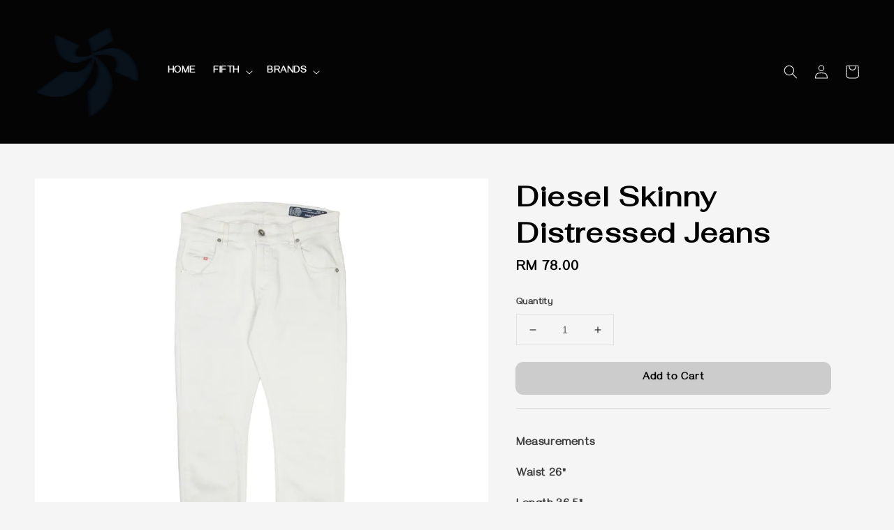

--- FILE ---
content_type: text/html; charset=UTF-8
request_url: https://www.shop-fifth.com/products/diesel-white-skinny-jeans
body_size: 29171
content:
<!doctype html>
<!--[if lt IE 7]><html class="no-js lt-ie9 lt-ie8 lt-ie7" lang="en"> <![endif]-->
<!--[if IE 7]><html class="no-js lt-ie9 lt-ie8" lang="en"> <![endif]-->
<!--[if IE 8]><html class="no-js lt-ie9" lang="en"> <![endif]-->
<!--[if IE 9 ]><html class="ie9 no-js"> <![endif]-->
<!--[if (gt IE 9)|!(IE)]><!--> <html class="no-js"> <!--<![endif]-->
<head>

  <!-- Basic page needs ================================================== -->
  <meta charset="utf-8">
  <meta http-equiv="X-UA-Compatible" content="IE=edge,chrome=1">

  
  <link rel="icon" href="https://cdn.store-assets.com/s/338249/f/13498534.png" />
  

  <!-- Title and description ================================================== -->
  <title>
  Diesel Skinny Distressed Jeans &ndash; FIFTH
  </title>

  

  <!-- Social meta ================================================== -->
  

  <meta property="og:type" content="product">
  <meta property="og:title" content="Diesel Skinny Distressed Jeans">
  <meta property="og:url" content="https://www.shop-fifth.com/products/diesel-white-skinny-jeans">
  
  <meta property="og:image" content="https://cdn.store-assets.com/s/338249/i/61420690.jpeg?width=480&format=webp">
  <meta property="og:image:secure_url" content="https://cdn.store-assets.com/s/338249/i/61420690.jpeg?width=480&format=webp">
  
  <meta property="og:image" content="https://cdn.store-assets.com/s/338249/i/61420693.jpeg?width=480&format=webp">
  <meta property="og:image:secure_url" content="https://cdn.store-assets.com/s/338249/i/61420693.jpeg?width=480&format=webp">
  
  <meta property="og:image" content="https://cdn.store-assets.com/s/338249/i/61420694.jpeg?width=480&format=webp">
  <meta property="og:image:secure_url" content="https://cdn.store-assets.com/s/338249/i/61420694.jpeg?width=480&format=webp">
  
  <meta property="og:price:amount" content="78">
  <meta property="og:price:currency" content="MYR">


<meta property="og:description" content="A curated thrift store located in Taman Paramount
(Preloved, vintage, archive, lifestyle + more)">
<meta property="og:site_name" content="FIFTH">



  <meta name="twitter:card" content="summary">



  <meta name="twitter:site" content="@">


  <meta name="twitter:title" content="Diesel Skinny Distressed Jeans">
  <meta name="twitter:description" content="Measurements &amp;nbsp;
Waist 26&quot;
Length 36.5&quot;
Inseam 28.5&quot;

Condition 6/10
">
  <meta name="twitter:image" content="">
  <meta name="twitter:image:width" content="480">
  <meta name="twitter:image:height" content="480">




  <!-- Helpers ================================================== -->
  <link rel="canonical" href="https://www.shop-fifth.com/products/diesel-white-skinny-jeans">
  <meta name="viewport" content="width=device-width,initial-scale=1,maximum-scale=1">
  <meta name="theme-color" content="#CCCCCC">
  
  <script src="//ajax.googleapis.com/ajax/libs/jquery/1.11.0/jquery.min.js" type="text/javascript" ></script>
  
  <!-- Header hook for plugins ================================================== -->
  
<!-- ScriptTags -->
<script>window.__st={'p': 'product', 'cid': ''};</script><script src='/assets/events.js'></script><script>(function(){function asyncLoad(){var urls=['/assets/traffic.js?v=1','https://apps.easystore.co/instagram-feed/script.js?shop=fifth.easy.co'];for(var i=0;i<urls.length;i++){var s=document.createElement('script');s.type='text/javascript';s.async=true;s.src=urls[i];var x=document.getElementsByTagName('script')[0];x.parentNode.insertBefore(s, x);}}window.attachEvent ? window.attachEvent('onload', asyncLoad) : window.addEventListener('load', asyncLoad, false);})();</script>
<!-- /ScriptTags -->

  
  
  <script src="https://store-themes.easystore.co/338249/themes/55058/assets/global.js?t=1769014808" defer="defer"></script>

  
  
  <script>
  (function(i,s,o,g,r,a,m){i['GoogleAnalyticsObject']=r;i[r]=i[r]||function(){
  (i[r].q=i[r].q||[]).push(arguments)},i[r].l=1*new Date();a=s.createElement(o),
  m=s.getElementsByTagName(o)[0];a.async=1;a.src=g;m.parentNode.insertBefore(a,m)
  })(window,document,'script','https://www.google-analytics.com/analytics.js','ga');

  ga('create', '', 'auto','myTracker');
  ga('myTracker.send', 'pageview');

  </script>
  
  <script src="/assets/storefront.js?id=914286bfa5e6419c67d1" type="text/javascript" ></script>
  

  <!-- CSS ================================================== -->
  <style>
      @font-face {
        font-family: 'Gayathri';
        font-style: normal;
        font-weight: regular;
        src: local('Gayathri regular'), local('Gayathri-regular'), url(https://fonts.gstatic.com/s/gayathri/v6/MCoQzAb429DbBilWLIA48J_wBugA.ttf) format('truetype');
      }

      @font-face {
        font-family: 'Fahkwang';
        font-style: normal;
        font-weight: regular;
        src: local('Fahkwang regular'), local('Fahkwang-regular'), url(https://fonts.gstatic.com/s/fahkwang/v6/Noax6Uj3zpmBOgbNpNqPsr1ZPTZ4.ttf) format('truetype');
      }

      :root {
        --font-body-family: 'Gayathri', sans-serif;
        --font-body-style: normal;
        --font-body-weight: 700;

        --font-heading-family: 'Fahkwang', sans-serif;
        --font-heading-style: normal;
        --font-heading-weight: 700;

        --color-heading-text: 0,0,0;
        --color-base-text: 0,0,0;
        --color-base-background-1: 245,245,245;
        --color-base-background-2: 245,245,245;
        
        --color-base-solid-button-labels: 0,0,0;
        --color-base-outline-button-labels: 0,0,0;
        
        --color-base-accent-1: 204,204,204;
        --color-base-accent-2: 204,204,204;
        --payment-terms-background-color: 245,245,245;

        --gradient-base-background-1: 245,245,245;
        --gradient-base-background-2: 245,245,245;
        --gradient-base-accent-1: 204,204,204;
        --gradient-base-accent-2: 204,204,204;

        --page-width: 145rem;
      }

      *,
      *::before,
      *::after {
        box-sizing: inherit;
      }

      html {
        box-sizing: border-box;
        font-size: 62.5%;
        height: 100%;
      }

      body {
        display: grid;
        grid-template-rows: auto auto 1fr auto;
        grid-template-columns: 100%;
        min-height: 100%;
        margin: 0;
        font-size: 1.5rem;
        letter-spacing: 0.06rem;
        line-height: 1.8;
        font-family: var(--font-body-family);
        font-style: var(--font-body-style);
        font-weight: var(--font-body-weight);
        
      }

      @media screen and (min-width: 750px) {
        body {
          font-size: 1.6rem;
        }
      }
   </style>
  
  <link href="https://store-themes.easystore.co/338249/themes/55058/assets/base.css?t=1769014808" rel="stylesheet" type="text/css" media="screen" />

  
  
<!-- Snippet:global/head: Instagram Feed -->
<link rel="stylesheet" href="https://apps.easystore.co/assets/css/instagram-feed/insta-feed-style.css?v3">
<!-- /Snippet -->

<!-- Snippet:global/head: Insert Code -->

<!--back to top tool -->
<script> configObj = {"buttonD":"M8 18.568L10.8 21.333 16 16.198 21.2 21.333 24 18.568 16 10.667z","buttonT":"translate(-1148 -172) translate(832 140) translate(32 32) translate(284)","shadowSize":"0 1px 3px 0 rgba(0, 0, 0, 0.1), 0 1px 2px 0 rgba(0, 0, 0, 0.06)","roundnessSize":"16px","buttonDToBottom":"32px","buttonDToRight":"32px","selectedBackgroundColor":"#8f8f8f","selectedIconColor":"#f5f5f5","buttonWidth":"40px","buttonHeight":"40px","svgWidth":"32px","svgHeight":"32px"};function createButton(obj, pageSimulator) {    const body = document.querySelector("body");    backToTopButton = document.createElement("span");    backToTopButton.classList.add("softr-back-to-top-button");    backToTopButton.id = "softr-back-to-top-button";    pageSimulator      ? pageSimulator.appendChild(backToTopButton)      : body.appendChild(backToTopButton);    backToTopButton.style.width = obj.buttonWidth;    backToTopButton.style.height = obj.buttonHeight;    backToTopButton.style.marginRight = obj.buttonDToRight;    backToTopButton.style.marginBottom = obj.buttonDToBottom;    backToTopButton.style.borderRadius = obj.roundnessSize;    backToTopButton.style.boxShadow = obj.shadowSize;    backToTopButton.style.color = obj.selectedBackgroundColor;    backToTopButton.style.backgroundColor = obj.selectedBackgroundColor;    pageSimulator ? backToTopButton.style.position = "absolute" : backToTopButton.style.position = "fixed";    backToTopButton.style.outline = "none";    backToTopButton.style.bottom = "0px";    backToTopButton.style.right = "0px";    backToTopButton.style.cursor = "pointer";    backToTopButton.style.textAlign = "center";    backToTopButton.style.border = "solid 2px currentColor";    backToTopButton.innerHTML =      '<svg class="back-to-top-button-svg" xmlns="http://www.w3.org/2000/svg" width="32" height="32" viewBox="0 0 32 32" > <g fill="none" fill-rule="evenodd"> <path d="M0 0H32V32H0z" transform="translate(-1028 -172) translate(832 140) translate(32 32) translate(164) matrix(1 0 0 -1 0 32)" /> <path class="back-to-top-button-img" fill-rule="nonzero" d="M11.384 13.333h9.232c.638 0 .958.68.505 1.079l-4.613 4.07c-.28.246-.736.246-1.016 0l-4.613-4.07c-.453-.399-.133-1.079.505-1.079z" transform="translate(-1028 -172) translate(832 140) translate(32 32) translate(164) matrix(1 0 0 -1 0 32)" /> </g> </svg>';    backToTopButtonSvg = document.querySelector(".back-to-top-button-svg");    backToTopButtonSvg.style.verticalAlign = "middle";    backToTopButtonSvg.style.margin = "auto";    backToTopButtonSvg.style.justifyContent = "center";    backToTopButtonSvg.style.width = obj.svgWidth;    backToTopButtonSvg.style.height = obj.svgHeight;    backToTopButton.appendChild(backToTopButtonSvg);    backToTopButtonImg = document.querySelector(".back-to-top-button-img");    backToTopButtonImg.style.fill = obj.selectedIconColor;    backToTopButtonSvg.appendChild(backToTopButtonImg);    backToTopButtonImg.setAttribute("d", obj.buttonD);    backToTopButtonImg.setAttribute("transform", obj.buttonT);        if(!pageSimulator) {      backToTopButton.style.display = "none";      window.onscroll = function() {        if (document.body.scrollTop > 20 || document.documentElement.scrollTop > 20) {          backToTopButton.style.display = "block";        } else {          backToTopButton.style.display = "none";        }      };        backToTopButton.onclick = function() {        document.body.scrollTop = 0;        document.documentElement.scrollTop = 0;      };    }  };document.addEventListener("DOMContentLoaded", function() { createButton(configObj, null); });</script>
<!-- /Snippet -->


  <script>document.documentElement.className = document.documentElement.className.replace('no-js', 'js');</script>
</head>

<body id="diesel-skinny-distressed-jeans" class="template-product" >
	
  
<!-- Snippet:global/body_start: Console Extension -->
<div id='es_console' style='display: none;'>338249</div>
<!-- /Snippet -->

	
 	<style>
  header {
    --logo-width: 150px;
  }
  .header-wrapper,
  .header-wrapper .list-menu--disclosure,
  .header-wrapper .search-modal{
    background-color: #040404;
  }
  .header-wrapper .search-modal .field__input{
    background-color: rgb(var(--color-background));
  }
  .header-wrapper summary .icon-caret,
  .header-wrapper .header__menu-item a,
  .header-wrapper .list-menu__item,
  .header-wrapper .link--text{
    color: #F5F5F5;
  }
  
  .search-modal__form{
    position: relative;
  }
  
  .dropdown {
    display: none;
    position: absolute;
    top: 100%;
    left: 0;
    width: 100%;
    padding: 5px 0;
    background-color: #fff;
    color:#000;
    z-index: 1000;
    border-bottom-left-radius: 15px;
    border-bottom-right-radius: 15px;
    border: 1px solid rgba(var(--color-foreground), 1);
    border-top: none;
    overflow-x: hidden;
    overflow-y: auto;
    max-height: 350px;
  }
  
  .dropdown-item {
    padding: 0.4rem 2rem;
    cursor: pointer;
    line-height: 1.4;
    overflow: hidden;
    text-overflow: ellipsis;
    white-space: nowrap;
  }
  
  .dropdown-item:hover{
    background-color: #f3f3f3;
  }
  
  .search__input.is-focus{
    border-radius: 15px;
    border-bottom-left-radius: 0;
    border-bottom-right-radius: 0;
    border: 1px solid rgba(var(--color-foreground), 1);
    border-bottom: none;
    box-shadow: none;
  }
  
  .clear-all {
    text-align: right;
    padding: 0 2rem 0.2rem;
    line-height: 1;
    font-size: 70%;
    margin-bottom: -2px;
  }
  
  .clear-all:hover{
    background-color: #fff;
  }
  
  .search-input-focus .easystore-section-header-hidden{
    transform: none;
  }
  .referral-notification {
    position: absolute;
    top: 100%;
    right: 0;
    background: white;
    border: 1px solid #e0e0e0;
    border-radius: 8px;
    box-shadow: 0 4px 12px rgba(0, 0, 0, 0.15);
    width: 280px;
    z-index: 1000;
    padding: 16px;
    margin-top: 8px;
    font-size: 14px;
    line-height: 1.4;
  }
  
  .referral-notification::before {
    content: '';
    position: absolute;
    top: -8px;
    right: 20px;
    width: 0;
    height: 0;
    border-left: 8px solid transparent;
    border-right: 8px solid transparent;
    border-bottom: 8px solid white;
  }
  
  .referral-notification::after {
    content: '';
    position: absolute;
    top: -9px;
    right: 20px;
    width: 0;
    height: 0;
    border-left: 8px solid transparent;
    border-right: 8px solid transparent;
    border-bottom: 8px solid #e0e0e0;
  }
  
  .referral-notification h4 {
    margin: 0 0 8px 0;
    color: #2196F3;
    font-size: 16px;
    font-weight: 600;
  }
  
  .referral-notification p {
    margin: 0 0 12px 0;
    color: #666;
  }
  
  .referral-notification .referral-code {
    background: #f5f5f5;
    padding: 8px;
    border-radius: 4px;
    font-family: monospace;
    font-size: 13px;
    text-align: center;
    margin: 8px 0;
    border: 1px solid #ddd;
  }
  
  .referral-notification .close-btn {
    position: absolute;
    top: 8px;
    right: 8px;
    background: none;
    border: none;
    font-size: 18px;
    color: #999;
    cursor: pointer;
    padding: 0;
    width: 20px;
    height: 20px;
    line-height: 1;
  }
  
  .referral-notification .close-btn:hover {
    color: #333;
  }
  
  .referral-notification .action-btn {
    background: #2196F3;
    color: white;
    border: none;
    padding: 8px 16px;
    border-radius: 4px;
    cursor: pointer;
    font-size: 12px;
    margin-right: 8px;
    margin-top: 8px;
  }
  
  .referral-notification .action-btn:hover {
    background: #1976D2;
  }
  
  .referral-notification .dismiss-btn {
    background: transparent;
    color: #666;
    border: 1px solid #ddd;
    padding: 8px 16px;
    border-radius: 4px;
    cursor: pointer;
    font-size: 12px;
    margin-top: 8px;
  }
  
  .referral-notification .dismiss-btn:hover {
    background: #f5f5f5;
  }
  .referral-modal__dialog {
    transform: translate(-50%, 0);
    transition: transform var(--duration-default) ease, visibility 0s;
    z-index: 10000;
    position: fixed;
    top: 20vh;
    left: 50%;
    width: 100%;
    max-width: 350px;
    box-shadow: 0 4px 12px rgba(0, 0, 0, 0.15);
    border-radius: 12px;
    background-color: #fff;
    color: #000;
    padding: 20px;
    text-align: center;
  }

  .modal-overlay.referral-modal-overlay {
    position: fixed;
    top: 0;
    left: 0;
    width: 100%;
    height: 100%;
    background-color: rgba(0, 0, 0, 0.7);
    z-index: 2001;
    display: block;
    opacity: 1;
    transition: opacity var(--duration-default) ease, visibility 0s;
  }
</style>

<link rel="preload" href="https://store-themes.easystore.co/338249/themes/55058/assets/section-header.css?t=1769014808" as="style" onload="this.onload=null;this.rel='stylesheet'">
<link rel="preload" href="https://store-themes.easystore.co/338249/themes/55058/assets/component-list-menu.css?t=1769014808" as="style" onload="this.onload=null;this.rel='stylesheet'">
<link rel="preload" href="https://store-themes.easystore.co/338249/themes/55058/assets/component-menu-drawer.css?t=1769014808" as="style" onload="this.onload=null;this.rel='stylesheet'">
<link rel="preload" href="https://store-themes.easystore.co/338249/themes/55058/assets/component-cart-notification.css?v1.1?t=1769014808" as="style" onload="this.onload=null;this.rel='stylesheet'">

<script src="https://store-themes.easystore.co/338249/themes/55058/assets/cart-notification.js?t=1769014808" defer="defer"></script>
<script src="https://store-themes.easystore.co/338249/themes/55058/assets/details-modal.js?t=1769014808" defer="defer"></script>

<svg xmlns="http://www.w3.org/2000/svg" class="hidden">
  <symbol id="icon-search" viewbox="0 0 18 19" fill="none">
    <path fill-rule="evenodd" clip-rule="evenodd" d="M11.03 11.68A5.784 5.784 0 112.85 3.5a5.784 5.784 0 018.18 8.18zm.26 1.12a6.78 6.78 0 11.72-.7l5.4 5.4a.5.5 0 11-.71.7l-5.41-5.4z" fill="currentColor"/>
  </symbol>

  <symbol id="icon-close" class="icon icon-close" fill="none" viewBox="0 0 18 17">
    <path d="M.865 15.978a.5.5 0 00.707.707l7.433-7.431 7.579 7.282a.501.501 0 00.846-.37.5.5 0 00-.153-.351L9.712 8.546l7.417-7.416a.5.5 0 10-.707-.708L8.991 7.853 1.413.573a.5.5 0 10-.693.72l7.563 7.268-7.418 7.417z" fill="currentColor">
  </symbol>
</svg>


<div id="easystore-section-header">
  <div class="header-wrapper header-wrapper--border-bottom">
    <header class="header header--middle-left page-width header--has-menu" itemscope itemtype="http://schema.org/Organization">
      <header-drawer data-breakpoint="tablet">
        <details class="menu-drawer-container menu-opening">
          <summary class="header__icon header__icon--menu header__icon--summary link link--text focus-inset" aria-label="Menu" role="button" aria-expanded="true" aria-controls="menu-drawer">
            <span>
              


    <svg xmlns="http://www.w3.org/2000/svg" aria-hidden="true" focusable="false" role="presentation" class="icon icon-hamburger " fill="none" viewBox="0 0 18 16">
      <path d="M1 .5a.5.5 0 100 1h15.71a.5.5 0 000-1H1zM.5 8a.5.5 0 01.5-.5h15.71a.5.5 0 010 1H1A.5.5 0 01.5 8zm0 7a.5.5 0 01.5-.5h15.71a.5.5 0 010 1H1a.5.5 0 01-.5-.5z" fill="currentColor">
      </path>
    </svg>

  

              


    <svg xmlns="http://www.w3.org/2000/svg" aria-hidden="true" focusable="false" role="presentation" class="icon icon-close " fill="none" viewBox="0 0 18 17">
      <path d="M.865 15.978a.5.5 0 00.707.707l7.433-7.431 7.579 7.282a.501.501 0 00.846-.37.5.5 0 00-.153-.351L9.712 8.546l7.417-7.416a.5.5 0 10-.707-.708L8.991 7.853 1.413.573a.5.5 0 10-.693.72l7.563 7.268-7.418 7.417z" fill="currentColor">
      </path>
    </svg>

  

            </span>
          </summary>
          <div id="menu-drawer" class="menu-drawer motion-reduce" tabindex="-1">
            <div class="menu-drawer__inner-container">
              <div class="menu-drawer__navigation-container">
                <nav class="menu-drawer__navigation">
                  <ul class="menu-drawer__menu list-menu" role="list">
                    
                    
                      
                        <li>
                          <a href="/"  class="menu-drawer__menu-item list-menu__item link link--text focus-inset">
                            HOME
                          </a>
                        </li>
                      
                    
                    
                      
                        
                        <li>
                          <details>
                                <summary class="menu-drawer__menu-item list-menu__item link link--text focus-inset" role="button" aria-expanded="false" aria-controls="link-Bags">
                                  <a href="/collections/fifth"  class="link--text list-menu__item menu-drawer__menu-item">
                                    FIFTH
                                  </a>
                                  


    <svg viewBox="0 0 14 10" fill="none" aria-hidden="true" focusable="false" role="presentation" class="icon icon-arrow " xmlns="http://www.w3.org/2000/svg">
      <path fill-rule="evenodd" clip-rule="evenodd" d="M8.537.808a.5.5 0 01.817-.162l4 4a.5.5 0 010 .708l-4 4a.5.5 0 11-.708-.708L11.793 5.5H1a.5.5 0 010-1h10.793L8.646 1.354a.5.5 0 01-.109-.546z" fill="currentColor"></path>
    </svg>

  

                                  


    <svg aria-hidden="true" focusable="false" role="presentation" class="icon icon-caret " viewBox="0 0 10 6">
      <path fill-rule="evenodd" clip-rule="evenodd" d="M9.354.646a.5.5 0 00-.708 0L5 4.293 1.354.646a.5.5 0 00-.708.708l4 4a.5.5 0 00.708 0l4-4a.5.5 0 000-.708z" fill="currentColor"></path>
    </svg>

  

                                </summary>
                                <div class="menu-drawer__submenu motion-reduce" tabindex="-1">
                                  <div class="menu-drawer__inner-submenu">
                                    <button class="menu-drawer__close-button link link--text focus-inset" aria-expanded="true">
                                      


    <svg viewBox="0 0 14 10" fill="none" aria-hidden="true" focusable="false" role="presentation" class="icon icon-arrow " xmlns="http://www.w3.org/2000/svg">
      <path fill-rule="evenodd" clip-rule="evenodd" d="M8.537.808a.5.5 0 01.817-.162l4 4a.5.5 0 010 .708l-4 4a.5.5 0 11-.708-.708L11.793 5.5H1a.5.5 0 010-1h10.793L8.646 1.354a.5.5 0 01-.109-.546z" fill="currentColor"></path>
    </svg>

  

                                      FIFTH
                                    </button>
                                    <ul class="menu-drawer__menu list-menu" role="list" tabindex="-1">
                                      
                                        
                                        
                                          <li>
                                            <a href="/collections/latest"  class="menu-drawer__menu-item link link--text list-menu__item focus-inset">
                                              LATEST
                                            </a>
                                          </li>
                                        
                                      
                                        
                                        
                                          
                                          <li>
                                            <details>
                                                  <summary class="menu-drawer__menu-item list-menu__item link link--text focus-inset" role="button" aria-expanded="false" aria-controls="link-Bags">
                                                    <a href="/collections/by-categories"  class="link--text list-menu__item menu-drawer__menu-item">
                                                      By CATEGORIES
                                                    </a>
                                                    


    <svg viewBox="0 0 14 10" fill="none" aria-hidden="true" focusable="false" role="presentation" class="icon icon-arrow " xmlns="http://www.w3.org/2000/svg">
      <path fill-rule="evenodd" clip-rule="evenodd" d="M8.537.808a.5.5 0 01.817-.162l4 4a.5.5 0 010 .708l-4 4a.5.5 0 11-.708-.708L11.793 5.5H1a.5.5 0 010-1h10.793L8.646 1.354a.5.5 0 01-.109-.546z" fill="currentColor"></path>
    </svg>

  

                                                    


    <svg aria-hidden="true" focusable="false" role="presentation" class="icon icon-caret " viewBox="0 0 10 6">
      <path fill-rule="evenodd" clip-rule="evenodd" d="M9.354.646a.5.5 0 00-.708 0L5 4.293 1.354.646a.5.5 0 00-.708.708l4 4a.5.5 0 00.708 0l4-4a.5.5 0 000-.708z" fill="currentColor"></path>
    </svg>

  

                                                  </summary>
                                                  <div class="menu-drawer__submenu motion-reduce" tabindex="-1">
                                                    <div class="menu-drawer__inner-submenu">
                                                      <button class="menu-drawer__close-button link link--text focus-inset" aria-expanded="true">
                                                        


    <svg viewBox="0 0 14 10" fill="none" aria-hidden="true" focusable="false" role="presentation" class="icon icon-arrow " xmlns="http://www.w3.org/2000/svg">
      <path fill-rule="evenodd" clip-rule="evenodd" d="M8.537.808a.5.5 0 01.817-.162l4 4a.5.5 0 010 .708l-4 4a.5.5 0 11-.708-.708L11.793 5.5H1a.5.5 0 010-1h10.793L8.646 1.354a.5.5 0 01-.109-.546z" fill="currentColor"></path>
    </svg>

  

                                                        By CATEGORIES
                                                      </button>
                                                      <ul class="menu-drawer__menu list-menu" role="list" tabindex="-1">
                                                        
                                                          
                                                          
                                                            <li>
                                                              <a href="/collections/tees"  class="menu-drawer__menu-item link link--text list-menu__item focus-inset">
                                                                TEES
                                                              </a>
                                                            </li>
                                                          
                                                        
                                                          
                                                          
                                                            <li>
                                                              <a href="/collections/tops"  class="menu-drawer__menu-item link link--text list-menu__item focus-inset">
                                                                TOPS
                                                              </a>
                                                            </li>
                                                          
                                                        
                                                          
                                                          
                                                            <li>
                                                              <a href="/collections/dresses"  class="menu-drawer__menu-item link link--text list-menu__item focus-inset">
                                                                DRESSES
                                                              </a>
                                                            </li>
                                                          
                                                        
                                                          
                                                          
                                                            <li>
                                                              <a href="/collections/outerwear"  class="menu-drawer__menu-item link link--text list-menu__item focus-inset">
                                                                OUTERWEAR
                                                              </a>
                                                            </li>
                                                          
                                                        
                                                          
                                                          
                                                            <li>
                                                              <a href="/collections/bottoms"  class="menu-drawer__menu-item link link--text list-menu__item focus-inset">
                                                                BOTTOMS
                                                              </a>
                                                            </li>
                                                          
                                                        
                                                          
                                                          
                                                            <li>
                                                              <a href="/collections/accessories"  class="menu-drawer__menu-item link link--text list-menu__item focus-inset">
                                                                ACCESSORIES
                                                              </a>
                                                            </li>
                                                          
                                                        
                                                        
                                                      </ul>
                                                    </div>
                                                  </div>
                                            </details>
                                          </li>
                                        
                                      
                                      
                                    </ul>
                                  </div>
                                </div>
                          </details>
                        </li>
                      
                    
                    
                      
                        
                        <li>
                          <details>
                                <summary class="menu-drawer__menu-item list-menu__item link link--text focus-inset" role="button" aria-expanded="false" aria-controls="link-Bags">
                                  <a href="/collections/local-brands"  class="link--text list-menu__item menu-drawer__menu-item">
                                    BRANDS
                                  </a>
                                  


    <svg viewBox="0 0 14 10" fill="none" aria-hidden="true" focusable="false" role="presentation" class="icon icon-arrow " xmlns="http://www.w3.org/2000/svg">
      <path fill-rule="evenodd" clip-rule="evenodd" d="M8.537.808a.5.5 0 01.817-.162l4 4a.5.5 0 010 .708l-4 4a.5.5 0 11-.708-.708L11.793 5.5H1a.5.5 0 010-1h10.793L8.646 1.354a.5.5 0 01-.109-.546z" fill="currentColor"></path>
    </svg>

  

                                  


    <svg aria-hidden="true" focusable="false" role="presentation" class="icon icon-caret " viewBox="0 0 10 6">
      <path fill-rule="evenodd" clip-rule="evenodd" d="M9.354.646a.5.5 0 00-.708 0L5 4.293 1.354.646a.5.5 0 00-.708.708l4 4a.5.5 0 00.708 0l4-4a.5.5 0 000-.708z" fill="currentColor"></path>
    </svg>

  

                                </summary>
                                <div class="menu-drawer__submenu motion-reduce" tabindex="-1">
                                  <div class="menu-drawer__inner-submenu">
                                    <button class="menu-drawer__close-button link link--text focus-inset" aria-expanded="true">
                                      


    <svg viewBox="0 0 14 10" fill="none" aria-hidden="true" focusable="false" role="presentation" class="icon icon-arrow " xmlns="http://www.w3.org/2000/svg">
      <path fill-rule="evenodd" clip-rule="evenodd" d="M8.537.808a.5.5 0 01.817-.162l4 4a.5.5 0 010 .708l-4 4a.5.5 0 11-.708-.708L11.793 5.5H1a.5.5 0 010-1h10.793L8.646 1.354a.5.5 0 01-.109-.546z" fill="currentColor"></path>
    </svg>

  

                                      BRANDS
                                    </button>
                                    <ul class="menu-drawer__menu list-menu" role="list" tabindex="-1">
                                      
                                        
                                        
                                          <li>
                                            <a href="/collections/bungkus"  class="menu-drawer__menu-item link link--text list-menu__item focus-inset">
                                              BUNGKUS
                                            </a>
                                          </li>
                                        
                                      
                                        
                                        
                                          <li>
                                            <a href="/collections/cold2000"  class="menu-drawer__menu-item link link--text list-menu__item focus-inset">
                                              COLD2000
                                            </a>
                                          </li>
                                        
                                      
                                        
                                        
                                          <li>
                                            <a href="/collections/crying-center"  class="menu-drawer__menu-item link link--text list-menu__item focus-inset">
                                              CRYING CENTER
                                            </a>
                                          </li>
                                        
                                      
                                        
                                        
                                          <li>
                                            <a href="/collections/denise-chong"  class="menu-drawer__menu-item link link--text list-menu__item focus-inset">
                                              DENISE CHONG ADORNMENTS
                                            </a>
                                          </li>
                                        
                                      
                                        
                                        
                                          <li>
                                            <a href="/collections/fulcrum"  class="menu-drawer__menu-item link link--text list-menu__item focus-inset">
                                              FULCRUM
                                            </a>
                                          </li>
                                        
                                      
                                        
                                        
                                          <li>
                                            <a href="/collections/money-wang"  class="menu-drawer__menu-item link link--text list-menu__item focus-inset">
                                              MONEY WANG
                                            </a>
                                          </li>
                                        
                                      
                                        
                                        
                                          <li>
                                            <a href="/collections/sepet-wood"  class="menu-drawer__menu-item link link--text list-menu__item focus-inset">
                                              SEPET WOOD
                                            </a>
                                          </li>
                                        
                                      
                                        
                                        
                                          <li>
                                            <a href="/collections/weiweiwei"  class="menu-drawer__menu-item link link--text list-menu__item focus-inset">
                                              WEI WEI WEI
                                            </a>
                                          </li>
                                        
                                      
                                        
                                        
                                          <li>
                                            <a href="/collections/33illusions"  class="menu-drawer__menu-item link link--text list-menu__item focus-inset">
                                              33ILLUSIONS
                                            </a>
                                          </li>
                                        
                                      
                                        
                                        
                                          <li>
                                            <a href="/collections/peace-of-mine"  class="menu-drawer__menu-item link link--text list-menu__item focus-inset">
                                              PEACE OF MINE
                                            </a>
                                          </li>
                                        
                                      
                                        
                                        
                                          <li>
                                            <a href="/collections/p-23"  class="menu-drawer__menu-item link link--text list-menu__item focus-inset">
                                              P-23
                                            </a>
                                          </li>
                                        
                                      
                                      
                                    </ul>
                                  </div>
                                </div>
                          </details>
                        </li>
                      
                    
                  </ul>
                </nav>

                <div class="menu-drawer__utility-links">

                  


  <div class="menu-drawer__account disclosure">
    <div class="select">
      <select class="currency-picker select__select" name="currencies">
        <option value="" selected="selected"></option>
        
          
          <option value="MYR">MYR</option>
          
        
          
          <option value="USD">USD</option>
          
        
          
          <option value="SGD">SGD</option>
          
        
          
        
        </select>
    </div>
  </div>



                  
                  
                  
                    <a href="/account/login" class="menu-drawer__account link link--text focus-inset h5">
                       


    <svg xmlns="http://www.w3.org/2000/svg" aria-hidden="true" focusable="false" role="presentation" class="icon icon-account " fill="none" viewBox="0 0 18 19">
      <path fill-rule="evenodd" clip-rule="evenodd" d="M6 4.5a3 3 0 116 0 3 3 0 01-6 0zm3-4a4 4 0 100 8 4 4 0 000-8zm5.58 12.15c1.12.82 1.83 2.24 1.91 4.85H1.51c.08-2.6.79-4.03 1.9-4.85C4.66 11.75 6.5 11.5 9 11.5s4.35.26 5.58 1.15zM9 10.5c-2.5 0-4.65.24-6.17 1.35C1.27 12.98.5 14.93.5 18v.5h17V18c0-3.07-.77-5.02-2.33-6.15-1.52-1.1-3.67-1.35-6.17-1.35z" fill="currentColor"></path>
    </svg>

  
 
                      
                      Log in
                    </a>
                  
                    <a href="/account/register" class="menu-drawer__account link link--text focus-inset h5">
                      
                       


    <svg xmlns="http://www.w3.org/2000/svg" aria-hidden="true" focusable="false" role="presentation" class="icon icon-plus " fill="none" viewBox="0 0 10 10">
      <path fill-rule="evenodd" clip-rule="evenodd" d="M1 4.51a.5.5 0 000 1h3.5l.01 3.5a.5.5 0 001-.01V5.5l3.5-.01a.5.5 0 00-.01-1H5.5L5.49.99a.5.5 0 00-1 .01v3.5l-3.5.01H1z" fill="currentColor"></path>
    </svg>

  
 
                      Create account
                    </a>
                  
                  
                  
                </div>
              </div>
            </div>
          </div>
        </details>
      </header-drawer>
  
      
        <a href="/" class="header__heading-link link link--text focus-inset" itemprop="url">
          <img src="https://cdn.store-assets.com/s/338249/f/13498540.gif" class="header__heading-logo" alt="FIFTH" loading="lazy" itemprop="logo">
        </a>
      
      <nav class="header__inline-menu">
        <ul class="list-menu list-menu--inline" role="list">
          
            
              
                <li>
                  <a href="/"  class="header__menu-item header__menu-item list-menu__item link link--text focus-inset">
                    HOME
                  </a>
                </li>
              
            
            
              
                
                <li>
                  <details-disclosure>
                    <details>
                      <summary class="header__menu-item list-menu__item link focus-inset">
                        <a href="/collections/fifth"  >FIFTH</a>
                        


    <svg aria-hidden="true" focusable="false" role="presentation" class="icon icon-caret " viewBox="0 0 10 6">
      <path fill-rule="evenodd" clip-rule="evenodd" d="M9.354.646a.5.5 0 00-.708 0L5 4.293 1.354.646a.5.5 0 00-.708.708l4 4a.5.5 0 00.708 0l4-4a.5.5 0 000-.708z" fill="currentColor"></path>
    </svg>

  

                      </summary>
                      <ul class="header__submenu list-menu list-menu--disclosure caption-large motion-reduce" role="list" tabindex="-1">
                        
                        
                        
                          
                            
                            <li>
                              <a href="/collections/latest"  class="header__menu-item list-menu__item link link--text focus-inset caption-large">
                                LATEST
                              </a>
                            </li>
                          
                        
                        
                          
                            
                            <li>
                              <details-disclosure>
                                <details>
                                  <summary class="header__menu-item link link--text list-menu__item focus-inset caption-large">
                                    <a href="/collections/by-categories" >By CATEGORIES</a>
                                    


    <svg aria-hidden="true" focusable="false" role="presentation" class="icon icon-caret rotate-90" viewBox="0 0 10 6">
      <path fill-rule="evenodd" clip-rule="evenodd" d="M9.354.646a.5.5 0 00-.708 0L5 4.293 1.354.646a.5.5 0 00-.708.708l4 4a.5.5 0 00.708 0l4-4a.5.5 0 000-.708z" fill="currentColor"></path>
    </svg>

  

                                  </summary>
                                  <ul class="header__submenu list-menu list-menu--disclosure motion-reduce">
                                    
                                      
                                      
                                        <li>
                                          <a href="/collections/tees"  class="header__menu-item list-menu__item link link--text focus-inset caption-large">TEES</a>
                                        </li>
                                      
                                    
                                      
                                      
                                        <li>
                                          <a href="/collections/tops"  class="header__menu-item list-menu__item link link--text focus-inset caption-large">TOPS</a>
                                        </li>
                                      
                                    
                                      
                                      
                                        <li>
                                          <a href="/collections/dresses"  class="header__menu-item list-menu__item link link--text focus-inset caption-large">DRESSES</a>
                                        </li>
                                      
                                    
                                      
                                      
                                        <li>
                                          <a href="/collections/outerwear"  class="header__menu-item list-menu__item link link--text focus-inset caption-large">OUTERWEAR</a>
                                        </li>
                                      
                                    
                                      
                                      
                                        <li>
                                          <a href="/collections/bottoms"  class="header__menu-item list-menu__item link link--text focus-inset caption-large">BOTTOMS</a>
                                        </li>
                                      
                                    
                                      
                                      
                                        <li>
                                          <a href="/collections/accessories"  class="header__menu-item list-menu__item link link--text focus-inset caption-large">ACCESSORIES</a>
                                        </li>
                                      
                                    
                                  </ul>
                                </details>
                              </details-disclosure>
                            </li>
                            
                          
                        
                      </ul>
                    </details>
                  </details-disclosure>
                </li>
              
            
            
              
                
                <li>
                  <details-disclosure>
                    <details>
                      <summary class="header__menu-item list-menu__item link focus-inset">
                        <a href="/collections/local-brands"  >BRANDS</a>
                        


    <svg aria-hidden="true" focusable="false" role="presentation" class="icon icon-caret " viewBox="0 0 10 6">
      <path fill-rule="evenodd" clip-rule="evenodd" d="M9.354.646a.5.5 0 00-.708 0L5 4.293 1.354.646a.5.5 0 00-.708.708l4 4a.5.5 0 00.708 0l4-4a.5.5 0 000-.708z" fill="currentColor"></path>
    </svg>

  

                      </summary>
                      <ul class="header__submenu list-menu list-menu--disclosure caption-large motion-reduce" role="list" tabindex="-1">
                        
                        
                        
                          
                            
                            <li>
                              <a href="/collections/bungkus"  class="header__menu-item list-menu__item link link--text focus-inset caption-large">
                                BUNGKUS
                              </a>
                            </li>
                          
                        
                        
                          
                            
                            <li>
                              <a href="/collections/cold2000"  class="header__menu-item list-menu__item link link--text focus-inset caption-large">
                                COLD2000
                              </a>
                            </li>
                          
                        
                        
                          
                            
                            <li>
                              <a href="/collections/crying-center"  class="header__menu-item list-menu__item link link--text focus-inset caption-large">
                                CRYING CENTER
                              </a>
                            </li>
                          
                        
                        
                          
                            
                            <li>
                              <a href="/collections/denise-chong"  class="header__menu-item list-menu__item link link--text focus-inset caption-large">
                                DENISE CHONG ADORNMENTS
                              </a>
                            </li>
                          
                        
                        
                          
                            
                            <li>
                              <a href="/collections/fulcrum"  class="header__menu-item list-menu__item link link--text focus-inset caption-large">
                                FULCRUM
                              </a>
                            </li>
                          
                        
                        
                          
                            
                            <li>
                              <a href="/collections/money-wang"  class="header__menu-item list-menu__item link link--text focus-inset caption-large">
                                MONEY WANG
                              </a>
                            </li>
                          
                        
                        
                          
                            
                            <li>
                              <a href="/collections/sepet-wood"  class="header__menu-item list-menu__item link link--text focus-inset caption-large">
                                SEPET WOOD
                              </a>
                            </li>
                          
                        
                        
                          
                            
                            <li>
                              <a href="/collections/weiweiwei"  class="header__menu-item list-menu__item link link--text focus-inset caption-large">
                                WEI WEI WEI
                              </a>
                            </li>
                          
                        
                        
                          
                            
                            <li>
                              <a href="/collections/33illusions"  class="header__menu-item list-menu__item link link--text focus-inset caption-large">
                                33ILLUSIONS
                              </a>
                            </li>
                          
                        
                        
                          
                            
                            <li>
                              <a href="/collections/peace-of-mine"  class="header__menu-item list-menu__item link link--text focus-inset caption-large">
                                PEACE OF MINE
                              </a>
                            </li>
                          
                        
                        
                          
                            
                            <li>
                              <a href="/collections/p-23"  class="header__menu-item list-menu__item link link--text focus-inset caption-large">
                                P-23
                              </a>
                            </li>
                          
                        
                      </ul>
                    </details>
                  </details-disclosure>
                </li>
              
            
            
            
              
                
                  
                
                  
                
              
            
        </ul>
      </nav>
      <div class="header__icons">
        <details-modal class="header__search">
          <details>
            <summary class="header__icon header__icon--search header__icon--summary link link--text focus-inset modal__toggle" aria-haspopup="dialog" aria-label="Search">
              <span>
                <svg class="modal__toggle-open icon icon-search" aria-hidden="true" focusable="false" role="presentation">
                  <use href="#icon-search">
                </svg>
                <svg class="modal__toggle-close icon icon-close" aria-hidden="true" focusable="false" role="presentation">
                  <use href="#icon-close">
                </svg>
              </span>
            </summary>
            <div class="search-modal modal__content" role="dialog" aria-modal="true" aria-label="Search">
              <div class="modal-overlay"></div>
              <div class="search-modal__content" tabindex="-1">
                  <form action="/search" method="get" role="search" class="search search-modal__form">
                    <div class="field">
                      <input class="search__input field__input" 
                        id="Search-In-Modal"
                        type="search"
                        name="q"
                        value=""
                        placeholder="Search"
                        autocomplete="off"
                      >
                      <label class="field__label" for="Search-In-Modal">Search</label>
                      <div class="dropdown" id="searchDropdown"></div>
                      <input type="hidden" name="search_history" class="hidden_search_history">
                      <input type="hidden" name="options[prefix]" value="last">
                      <button class="search__button field__button" aria-label="Search">
                        <svg class="icon icon-search" aria-hidden="true" focusable="false" role="presentation">
                          <use href="#icon-search">
                        </svg>
                      </button> 
                    </div>
                  </form>
                <button type="button" class="search-modal__close-button modal__close-button link link--text focus-inset" aria-label="accessibility.close">
                  <svg class="icon icon-close" aria-hidden="true" focusable="false" role="presentation">
                    <use href="#icon-close">
                  </svg>
                </button>
              </div>
            </div>
          </details>
        </details-modal>

        
          
            <div class="header__icon header__icon--account link link--text focus-inset small-hide medium-hide" style="position: relative;">
              <a href="/account/login" class="header__icon link link--text focus-inset p-2">
                


    <svg xmlns="http://www.w3.org/2000/svg" aria-hidden="true" focusable="false" role="presentation" class="icon icon-account " fill="none" viewBox="0 0 18 19">
      <path fill-rule="evenodd" clip-rule="evenodd" d="M6 4.5a3 3 0 116 0 3 3 0 01-6 0zm3-4a4 4 0 100 8 4 4 0 000-8zm5.58 12.15c1.12.82 1.83 2.24 1.91 4.85H1.51c.08-2.6.79-4.03 1.9-4.85C4.66 11.75 6.5 11.5 9 11.5s4.35.26 5.58 1.15zM9 10.5c-2.5 0-4.65.24-6.17 1.35C1.27 12.98.5 14.93.5 18v.5h17V18c0-3.07-.77-5.02-2.33-6.15-1.52-1.1-3.67-1.35-6.17-1.35z" fill="currentColor"></path>
    </svg>

  

              </a>

              <!-- Referral Notification Popup for Desktop -->
              <div id="referralNotification" class="referral-notification" style="display: none;">
                <button class="close-btn" onclick="dismissReferralNotification()">&times;</button>
                <div style="text-align: center; margin-bottom: 16px;">
                  <div style="width: 100px; height: 100px; margin: 0 auto;">
                    <img src="https://resources.easystore.co/storefront/icons/channels/vector_referral_program.svg">
                  </div>
                </div>
                <p id="referralSignupMessage" style="text-align: center; font-size: 14px; color: #666; margin: 0 0 20px 0;">
                  Your friend gifted you   credit! Sign up now to redeem.
                </p>
                <div style="text-align: center;">
                  <button class="btn" onclick="goToSignupPage()" style="width: 100%;">
                    Sign Up
                  </button>
                </div>
              </div>
            </div>
          
        
        
        <a href="/cart" class="header__icon header__icon--cart link link--text focus-inset" id="cart-icon-bubble">
          


    <svg class="icon icon-cart-empty " aria-hidden="true" focusable="false" role="presentation" xmlns="http://www.w3.org/2000/svg" viewBox="0 0 40 40" fill="none">
      <path d="m15.75 11.8h-3.16l-.77 11.6a5 5 0 0 0 4.99 5.34h7.38a5 5 0 0 0 4.99-5.33l-.78-11.61zm0 1h-2.22l-.71 10.67a4 4 0 0 0 3.99 4.27h7.38a4 4 0 0 0 4-4.27l-.72-10.67h-2.22v.63a4.75 4.75 0 1 1 -9.5 0zm8.5 0h-7.5v.63a3.75 3.75 0 1 0 7.5 0z" fill="currentColor" fill-rule="evenodd"></path>
    </svg>

  

          <div class="cart-count-bubble hidden">
            <span aria-hidden="true" class="js-content-cart-count">0</span>
          </div>
        </a>

        
          
          <!-- Referral Notification Modal for Mobile -->
          <details-modal class="referral-modal" id="referralMobileModal">
            <details>
              <summary class="referral-modal__toggle" aria-haspopup="dialog" aria-label="Open referral modal" style="display: none;">
              </summary>
              <div class="modal-overlay referral-modal-overlay"></div>
              <div class="referral-modal__dialog" role="dialog" aria-modal="true" aria-label="Referral notification">
                <div class="referral-modal__content">
                  <button type="button" class="modal__close-button" aria-label="Close" onclick="closeMobileReferralModal()" style="position: absolute; top: 16px; right: 16px; background: none; border: none; font-size: 24px; cursor: pointer;">
                    &times;
                  </button>
                  
                  <div style="margin-bottom: 24px;">
                    <div style="width: 120px; height: 120px; margin: 0 auto 20px;">
                      <img src="https://resources.easystore.co/storefront/icons/channels/vector_referral_program.svg" style="width: 100%; height: 100%;">
                    </div>
                  </div>
                  
                  <p id="referralSignupMessageMobile" style="font-size: 16px; color: #333; margin: 0 0 30px 0; line-height: 1.5;">
                    Your friend gifted you   credit! Sign up now to redeem.
                  </p>
                  
                  <button type="button" class="btn" onclick="goToSignupPageFromMobile()" style="width: 100%;">
                    Sign Up
                  </button>
                </div>
              </div>
            </details>
          </details-modal>
          
        
      </div>
    </header>
  </div>
  
<cart-notification>
  <div class="cart-notification-wrapper page-width color-background-1">
    <div id="cart-notification" class="cart-notification focus-inset" aria-modal="true" aria-label="Added to cart" role="dialog" tabindex="-1">
      <div class="cart-notification__header">
        <h2 class="cart-notification__heading caption-large">


    <svg class="icon icon-checkmark color-foreground-text " aria-hidden="true" focusable="false" xmlns="http://www.w3.org/2000/svg" viewBox="0 0 12 9" fill="none">
      <path fill-rule="evenodd" clip-rule="evenodd" d="M11.35.643a.5.5 0 01.006.707l-6.77 6.886a.5.5 0 01-.719-.006L.638 4.845a.5.5 0 11.724-.69l2.872 3.011 6.41-6.517a.5.5 0 01.707-.006h-.001z" fill="currentColor"></path>
    </svg>

  
 Added to cart</h2>
        <button type="button" class="cart-notification__close modal__close-button link link--text focus-inset" aria-label="accessibility.close">
          


    <svg xmlns="http://www.w3.org/2000/svg" aria-hidden="true" focusable="false" role="presentation" class="icon icon-close " fill="none" viewBox="0 0 18 17">
      <path d="M.865 15.978a.5.5 0 00.707.707l7.433-7.431 7.579 7.282a.501.501 0 00.846-.37.5.5 0 00-.153-.351L9.712 8.546l7.417-7.416a.5.5 0 10-.707-.708L8.991 7.853 1.413.573a.5.5 0 10-.693.72l7.563 7.268-7.418 7.417z" fill="currentColor">
      </path>
    </svg>

  

        </button>
      </div>
      <div id="cart-notification-product" class="cart-notification-product"></div>
      <div class="cart-notification__links">
        <a href="/cart" id="cart-notification-button" class="button button--secondary button--full-width">View cart (<span class="js-content-cart-count">0</span>)</a>
        <form action="/cart" method="post" id="cart-notification-form">
          <input type="hidden" name="_token" value="6hS971EFy2ryG72slOmmXqOI43E8TQk3C5ZuKaag">
          <input type="hidden" name="current_currency" value="">
          <button class="button button--primary button--full-width" name="checkout" value="true">Checkout</button>
        </form>
        <button type="button" class="link button-label">Continue shopping</button>
      </div>
    </div>
  </div>
</cart-notification>
<style>
  .cart-notification {
     display: none;
  }
</style>
<script>
document.getElementById('cart-notification-form').addEventListener('submit',(event)=>{
  if(event.submitter) event.submitter.classList.add('loading');
})

</script>

</div>


<script>

  class StickyHeader extends HTMLElement {
    constructor() {
      super();
    }

    connectedCallback() {
      this.header = document.getElementById('easystore-section-header');
      this.headerBounds = {};
      this.currentScrollTop = 0;
      this.preventReveal = false;

      this.onScrollHandler = this.onScroll.bind(this);
      this.hideHeaderOnScrollUp = () => this.preventReveal = true;

      this.addEventListener('preventHeaderReveal', this.hideHeaderOnScrollUp);
      window.addEventListener('scroll', this.onScrollHandler, false);

      this.createObserver();
    }

    disconnectedCallback() {
      this.removeEventListener('preventHeaderReveal', this.hideHeaderOnScrollUp);
      window.removeEventListener('scroll', this.onScrollHandler);
    }

    createObserver() {
      let observer = new IntersectionObserver((entries, observer) => {
        this.headerBounds = entries[0].intersectionRect;
        observer.disconnect();
      });

      observer.observe(this.header);
    }

    onScroll() {
      const scrollTop = window.pageYOffset || document.documentElement.scrollTop;

      if (scrollTop > this.currentScrollTop && scrollTop > this.headerBounds.bottom) {
        requestAnimationFrame(this.hide.bind(this));
      } else if (scrollTop < this.currentScrollTop && scrollTop > this.headerBounds.bottom) {
        if (!this.preventReveal) {
          requestAnimationFrame(this.reveal.bind(this));
        } else {
          window.clearTimeout(this.isScrolling);

          this.isScrolling = setTimeout(() => {
            this.preventReveal = false;
          }, 66);

          requestAnimationFrame(this.hide.bind(this));
        }
      } else if (scrollTop <= this.headerBounds.top) {
        requestAnimationFrame(this.reset.bind(this));
      }


      this.currentScrollTop = scrollTop;
    }

    hide() {
      this.header.classList.add('easystore-section-header-hidden', 'easystore-section-header-sticky');
      this.closeMenuDisclosure();
      // this.closeSearchModal();
    }

    reveal() {
      this.header.classList.add('easystore-section-header-sticky', 'animate');
      this.header.classList.remove('easystore-section-header-hidden');
    }

    reset() {
      this.header.classList.remove('easystore-section-header-hidden', 'easystore-section-header-sticky', 'animate');
    }

    closeMenuDisclosure() {
      this.disclosures = this.disclosures || this.header.querySelectorAll('details-disclosure');
      this.disclosures.forEach(disclosure => disclosure.close());
    }

    // closeSearchModal() {
    //   this.searchModal = this.searchModal || this.header.querySelector('details-modal');
    //   this.searchModal.close(false);
    // }
  }

  customElements.define('sticky-header', StickyHeader);

  
  class DetailsDisclosure extends HTMLElement{
    constructor() {
      super();
      this.mainDetailsToggle = this.querySelector('details');
      // this.mainDetailsToggle.addEventListener('focusout', this.onFocusOut.bind(this));
      this.mainDetailsToggle.addEventListener('mouseover', this.open.bind(this));
      this.mainDetailsToggle.addEventListener('mouseleave', this.close.bind(this));
    }

    onFocusOut() {
      setTimeout(() => {
        if (!this.contains(document.activeElement)) this.close();
      })
    }

    open() {
      this.mainDetailsToggle.setAttribute('open',1)
    }

    close() {
      this.mainDetailsToggle.removeAttribute('open')
    }
  }

  customElements.define('details-disclosure', DetailsDisclosure);

  function clearAll() {
    localStorage.removeItem('searchHistory'); 
    
    var customer = "";
    if(customer) {
      // Your logic to clear all data or call an endpoint
      fetch('/account/search_histories', {
          method: 'DELETE',
          headers: {
            "Content-Type": "application/json",
            "X-Requested-With": "XMLHttpRequest"
          },
          body: JSON.stringify({
            _token: "6hS971EFy2ryG72slOmmXqOI43E8TQk3C5ZuKaag"
          }),
      })
      .then(response => response.json())
    }
  }
  // End - delete search history from local storage
  
  // search history dropdown  
  var searchInputs = document.querySelectorAll('.search__input');
  
  if(searchInputs.length > 0) {
    
    searchInputs.forEach((searchInput)=> {
    
      searchInput.addEventListener('focus', function() {
        var searchDropdown = searchInput.closest('form').querySelector('#searchDropdown');
        searchDropdown.innerHTML = ''; // Clear existing items
  
        // retrieve data from local storage
        var searchHistoryData = JSON.parse(localStorage.getItem('searchHistory')) || [];
  
        // Convert JSON to string
        var search_history_json = JSON.stringify(searchHistoryData);
  
        // Set the value of the hidden input
        searchInput.closest('form').querySelector(".hidden_search_history").value = search_history_json;
  
        // create dropdown items
        var clearAllItem = document.createElement('div');
        clearAllItem.className = 'dropdown-item clear-all';
        clearAllItem.textContent = 'Clear';
        clearAllItem.addEventListener('click', function() {
          clearAll();
          searchDropdown.style.display = 'none';
          searchInput.classList.remove('is-focus');
        });
        searchDropdown.appendChild(clearAllItem);
  
        // create dropdown items
        searchHistoryData.forEach(function(item) {
          var dropdownItem = document.createElement('div');
          dropdownItem.className = 'dropdown-item';
          dropdownItem.textContent = item.term;
          dropdownItem.addEventListener('click', function() {
            searchInput.value = item.term;
            searchInput.closest('form').submit();
            searchDropdown.style.display = 'none';
          });
          searchDropdown.appendChild(dropdownItem);
        });
  
        if(searchHistoryData.length > 0){
          // display the dropdown
          searchInput.classList.add('is-focus');
          document.body.classList.add('search-input-focus');
          searchDropdown.style.display = 'block';
        }
      });
  
      searchInput.addEventListener("focusout", (event) => {
        var searchDropdown = searchInput.closest('form').querySelector('#searchDropdown');
        searchInput.classList.remove('is-focus');
        searchDropdown.classList.add('transparent');
        setTimeout(()=>{
          searchDropdown.style.display = 'none';
          searchDropdown.classList.remove('transparent');
          document.body.classList.remove('search-input-focus');
        }, 400);
      });
    })
  }
  // End - search history dropdown

  // referral notification popup
  const referralMessageTemplate = 'Your friend gifted you __CURRENCY_CODE__ __CREDIT_AMOUNT__ credit! Sign up now to redeem.';
  const shopCurrency = 'RM';

  function getCookie(name) {
    const value = `; ${document.cookie}`;
    const parts = value.split(`; ${name}=`);
    if (parts.length === 2) return parts.pop().split(';').shift();
    return null;
  }

  function removeCookie(name) {
    document.cookie = `${name}=; expires=Thu, 01 Jan 1970 00:00:00 UTC; path=/;`;
  }

  function showReferralNotification() {
    const referralCode = getCookie('customer_referral_code');
    
    
    const customerReferralCode = null;
    
    
    const activeReferralCode = referralCode || customerReferralCode;
    const referralData = JSON.parse(localStorage.getItem('referral_notification_data')) || {};
    
    if (referralData.timestamp && referralData.expirationDays) {
      const expirationTime = referralData.timestamp + (referralData.expirationDays * 24 * 60 * 60 * 1000);
      if (Date.now() > expirationTime) {
        localStorage.removeItem('referral_notification_data');
        return;
      }
    }
    
    if (referralData.dismissed) return;
    
    if (activeReferralCode) {
      if (referralData.creditAmount) {
        displayReferralNotification(referralData.creditAmount);
      } else {
        fetchReferralCampaignData(activeReferralCode);
      }
    }
  }
    
  function fetchReferralCampaignData(referralCode) {
    fetch(`/customer/referral_program/campaigns/${referralCode}`)
      .then(response => {
        if (!response.ok) {
          throw new Error('Network response was not ok');
        }
        return response.json();
      })
      .then(data => {
        let refereeCreditAmount = null;
        if (data.data.campaign && data.data.campaign.referral_rules) {
          const refereeRule = data.data.campaign.referral_rules.find(rule => 
            rule.target_type === 'referee' && 
            rule.event_name === 'customer/create' && 
            rule.entitlement && 
            rule.entitlement.type === 'credit'
          );
          
          if (refereeRule) {
            refereeCreditAmount = refereeRule.entitlement.amount;
          }
        }
        
        const referralData = JSON.parse(localStorage.getItem('referral_notification_data')) || {};
        referralData.creditAmount = refereeCreditAmount;
        referralData.dismissed = referralData.dismissed || false;
        referralData.timestamp = Date.now();
        referralData.expirationDays = 3;
        localStorage.setItem('referral_notification_data', JSON.stringify(referralData));
        
        displayReferralNotification(refereeCreditAmount);
      })
      .catch(error => {
        removeCookie('customer_referral_code');
      });
  }
    
  function displayReferralNotification(creditAmount = null) {
    const isMobile = innerWidth <= 749;
    
    if (isMobile) {
      const mobileModal = document.querySelector('#referralMobileModal details');
      const mobileMessageElement = document.getElementById('referralSignupMessageMobile');
      
      if (mobileModal && mobileMessageElement) {
        if (creditAmount) {
          const finalMessage = referralMessageTemplate
            .replace('__CREDIT_AMOUNT__', creditAmount)
            .replace('__CURRENCY_CODE__', shopCurrency);
          
          mobileMessageElement.textContent = finalMessage;
        }
        
        mobileModal.setAttribute('open', '');
      }
    } else {
      const notification = document.getElementById('referralNotification');
      
      if (notification) {
        if (creditAmount) {
          const messageElement = document.getElementById('referralSignupMessage');
          if (messageElement) {
            const finalMessage = referralMessageTemplate
              .replace('__CREDIT_AMOUNT__', creditAmount)
              .replace('__CURRENCY_CODE__', shopCurrency);
            
            messageElement.textContent = finalMessage;
          }
        }
        
        notification.style.display = 'block';
      }
    }
  }

  showReferralNotification();

  addEventListener('beforeunload', function() {
    const referralData = JSON.parse(localStorage.getItem('referral_notification_data')) || {};
    
    if (referralData.creditAmount !== undefined) {
      referralData.creditAmount = null;
      localStorage.setItem('referral_notification_data', JSON.stringify(referralData));
    }
  });

  function closeReferralNotification() {
    const notification = document.getElementById('referralNotification');
    if (notification) {
      notification.style.display = 'none';
    }
  }

  function dismissReferralNotification() {
    const referralData = JSON.parse(localStorage.getItem('referral_notification_data')) || {};
    
    referralData.dismissed = true;
    referralData.timestamp = referralData.timestamp || Date.now();
    referralData.expirationDays = referralData.expirationDays || 3;
    
    localStorage.setItem('referral_notification_data', JSON.stringify(referralData));
    
    closeReferralNotification();
  }

  function goToSignupPage() {
    location.href = '/account/register';
    dismissReferralNotification();
  }

  function closeMobileReferralModal() {
    const mobileModal = document.querySelector('#referralMobileModal details');
    if (mobileModal) {
      mobileModal.removeAttribute('open');
    }
    
    const referralData = JSON.parse(localStorage.getItem('referral_notification_data')) || {};
    referralData.dismissed = true;
    referralData.timestamp = referralData.timestamp || Date.now();
    referralData.expirationDays = referralData.expirationDays || 3;
    localStorage.setItem('referral_notification_data', JSON.stringify(referralData));
  }

  function goToSignupPageFromMobile() {
    location.href = '/account/register';
    closeMobileReferralModal();
  }
  // End - referral notification popup
</script>


  <main id="MainContent" class="content-for-layout focus-none" role="main" tabindex="-1">
    
    
<!-- <link href="https://store-themes.easystore.co/338249/themes/55058/assets/component-rte.css?t=1769014808" rel="stylesheet" type="text/css" media="screen" /> -->
<link rel="preload" href="https://store-themes.easystore.co/338249/themes/55058/assets/section-main-product.css?t=1769014808" as="style" onload="this.onload=null;this.rel='stylesheet'">
<link rel="preload" href="https://store-themes.easystore.co/338249/themes/55058/assets/component-price.css?t=1769014808" as="style" onload="this.onload=null;this.rel='stylesheet'">


<link rel="preload" href="https://store-themes.easystore.co/338249/themes/55058/assets/component-slider.css?t=1769014808" as="style" onload="this.onload=null;this.rel='stylesheet'">
<script src="https://store-themes.easystore.co/338249/themes/55058/assets/product-form.js?t=1769014808" defer="defer"></script>


<section class="product-section page-width spaced-section">
  
  <div class="product grid grid--1-col grid--2-col-tablet">
    
    
      <div class="grid__item product__media-wrapper">
        <div class="image-modal-wrapper">
          <slider-component class="slider-mobile-gutter">
            <ul id="main-image-wrapper" class="product__media-list grid grid--peek list-unstyled slider slider--mobile" role="list">
              
                <li id="image-item-61420690" class="product__media-item grid__item slider__slide d-flex flex-align-center" data-image-id="61420690">
                  
                    <img src="https://cdn.store-assets.com/s/338249/i/61420690.jpeg?width=1024&format=webp" alt="PhotoRoom_000_20230817_201523-compressed" width="100%" loading="lazy">
                  
                </li>
              
                <li id="image-item-61420693" class="product__media-item grid__item slider__slide d-flex flex-align-center" data-image-id="61420693">
                  
                    <img src="https://cdn.store-assets.com/s/338249/i/61420693.jpeg?width=1024&format=webp" alt="PhotoRoom_001_20230817_201523-compressed" width="100%" loading="lazy">
                  
                </li>
              
                <li id="image-item-61420694" class="product__media-item grid__item slider__slide d-flex flex-align-center" data-image-id="61420694">
                  
                    <img src="https://cdn.store-assets.com/s/338249/i/61420694.jpeg?width=1024&format=webp" alt="PhotoRoom_002_20230817_201523-compressed" width="100%" loading="lazy">
                  
                </li>
              
                <li id="image-item-61420697" class="product__media-item grid__item slider__slide d-flex flex-align-center" data-image-id="61420697">
                  
                    <img src="https://cdn.store-assets.com/s/338249/i/61420697.jpeg?width=1024&format=webp" alt="PhotoRoom_003_20230817_201523-compressed" width="100%" loading="lazy">
                  
                </li>
              
                <li id="image-item-61420698" class="product__media-item grid__item slider__slide d-flex flex-align-center" data-image-id="61420698">
                  
                    <img src="https://cdn.store-assets.com/s/338249/i/61420698.jpeg?width=1024&format=webp" alt="PhotoRoom_004_20230817_201523-compressed" width="100%" loading="lazy">
                  
                </li>
              
                <li id="image-item-61420699" class="product__media-item grid__item slider__slide d-flex flex-align-center" data-image-id="61420699">
                  
                    <img src="https://cdn.store-assets.com/s/338249/i/61420699.jpeg?width=1024&format=webp" alt="PhotoRoom_005_20230817_201523-compressed" width="100%" loading="lazy">
                  
                </li>
              
                <li id="image-item-61420700" class="product__media-item grid__item slider__slide d-flex flex-align-center" data-image-id="61420700">
                  
                    <img src="https://cdn.store-assets.com/s/338249/i/61420700.jpeg?width=1024&format=webp" alt="PhotoRoom_006_20230817_201523-compressed" width="100%" loading="lazy">
                  
                </li>
              
                <li id="image-item-61420701" class="product__media-item grid__item slider__slide d-flex flex-align-center" data-image-id="61420701">
                  
                    <img src="https://cdn.store-assets.com/s/338249/i/61420701.jpeg?width=1024&format=webp" alt="PhotoRoom_007_20230817_201523-compressed" width="100%" loading="lazy">
                  
                </li>
              
            </ul>
            <div class="slider-buttons no-js-hidden ">
              <button type="button" class="slider-button slider-button--prev" name="previous">


    <svg aria-hidden="true" focusable="false" role="presentation" class="icon icon-caret " viewBox="0 0 10 6">
      <path fill-rule="evenodd" clip-rule="evenodd" d="M9.354.646a.5.5 0 00-.708 0L5 4.293 1.354.646a.5.5 0 00-.708.708l4 4a.5.5 0 00.708 0l4-4a.5.5 0 000-.708z" fill="currentColor"></path>
    </svg>

  
</button>
              <div class="slider-counter caption">
                <span class="slider-counter--current">1</span>
                <span aria-hidden="true"> / </span>
                <span class="slider-counter--total"></span>
              </div>
              <button type="button" class="slider-button slider-button--next" name="next">


    <svg aria-hidden="true" focusable="false" role="presentation" class="icon icon-caret " viewBox="0 0 10 6">
      <path fill-rule="evenodd" clip-rule="evenodd" d="M9.354.646a.5.5 0 00-.708 0L5 4.293 1.354.646a.5.5 0 00-.708.708l4 4a.5.5 0 00.708 0l4-4a.5.5 0 000-.708z" fill="currentColor"></path>
    </svg>

  
</button>
            </div>
          </slider-component>
          <span class="js-image-modal-close product-media-modal__toggle hidden">


    <svg xmlns="http://www.w3.org/2000/svg" aria-hidden="true" focusable="false" role="presentation" class="icon icon-close " fill="none" viewBox="0 0 18 17">
      <path d="M.865 15.978a.5.5 0 00.707.707l7.433-7.431 7.579 7.282a.501.501 0 00.846-.37.5.5 0 00-.153-.351L9.712 8.546l7.417-7.416a.5.5 0 10-.707-.708L8.991 7.853 1.413.573a.5.5 0 10-.693.72l7.563 7.268-7.418 7.417z" fill="currentColor">
      </path>
    </svg>

  
</span>
          
        </div>
      </div>

    


    <div class="grid__item product__info-wrapper">
      <div id="ProductInfo" class="product__info-container product__info-container--sticky">
        

        <h1 class="product__title">
          Diesel Skinny Distressed Jeans
        </h1>

        <!-- price -->
        <div id="price">
          

<div class="price
   price--large
  
  "
  >

  <dl>
    <div class="price__regular">
      <dt>
        <span class="visually-hidden visually-hidden--inline">Regular price</span>
      </dt>
      <dd >
        <span class="price-item price-item--regular">
          
  
    <span class=money data-ori-price='78.00'>RM 78.00 </span>
  

        </span>
      </dd>
    </div>
    <div class="price__sale">
      <dt class="price__compare">
        <span class="visually-hidden visually-hidden--inline">Regular price</span>
      </dt>
      <dd class="price__compare">
        <s class="price-item price-item--regular">
          
            <span class=money data-ori-price='0.00'>RM 0.00 </span>
          
          
        </s>
      </dd>
      <dt>
        <span class="visually-hidden visually-hidden--inline">Sale price</span>
      </dt>
      <dd >
        <span id="ProductPrice" class="price-item price-item--sale">
          
  
    <span class=money data-ori-price='78.00'>RM 78.00 </span>
  

        </span>
      </dd>
    </div>
  </dl>
  
    <span class="badge price__badge-sale color-accent-2" aria-hidden="true">
      Sale
    </span>

    <span class="badge price__badge-sold-out" aria-hidden="true">
      Sold Out
    </span>
  
</div>

        </div>

        <product-form class="product-form">
          <form action="/cart/add" method="post" enctype="multipart/form-data" data-addtocart='{"id":9745994,"name":"Diesel Skinny Distressed Jeans","sku":"ff05bt018","price":78.0,"quantity":1,"variant":"Default Title","category":"BOTTOMS\u0026quot;BRANDED","brands":""}' id="AddToCartForm">

						<style>
.sf_promo-promo-label, #sf_promo-view-more-tag, .sf_promo-label-unclickable:hover {
    color: #4089e4
}
</style>
<div class="sf_promo-tag-wrapper">
    <div id="sf_promo-tag-label"></div>
    <div class="sf_promo-tag-container">
        <div id="sf_promo-tag"></div>
        <a id="sf_promo-view-more-tag" class="sf_promo-promo-label hide" onclick="getPromotionList(true)">View More</a>
    </div>
</div>


            <select name="id" id="productSelect" class="hide">
              
                

                  <option  selected="selected"  data-sku="ff05bt018" value="44761645">Default Title - <span class=money data-ori-price='7,800.00'>RM 7,800.00 </span></option>

                
              
            </select>

						

            <!-- quantity_selector -->
            <div class="product-form__input product-form__quantity">
              <label class="form__label" for="Quantity">
                Quantity
              </label>

              <quantity-input class="quantity">
                <button class="quantity__button no-js-hidden" name="minus" type="button">
                  


    <svg xmlns="http://www.w3.org/2000/svg" aria-hidden="true" focusable="false" role="presentation" class="icon icon-minus " fill="none" viewBox="0 0 10 2">
      <path fill-rule="evenodd" clip-rule="evenodd" d="M.5 1C.5.7.7.5 1 .5h8a.5.5 0 110 1H1A.5.5 0 01.5 1z" fill="currentColor"></path>
    </svg>

  

                </button>
                <input class="quantity__input"
                    type="number"
                    name="quantity"
                    id="Quantity"
                    min="1"
                    value="1"
                  >
                <button class="quantity__button no-js-hidden" name="plus" type="button">
                  


    <svg xmlns="http://www.w3.org/2000/svg" aria-hidden="true" focusable="false" role="presentation" class="icon icon-plus " fill="none" viewBox="0 0 10 10">
      <path fill-rule="evenodd" clip-rule="evenodd" d="M1 4.51a.5.5 0 000 1h3.5l.01 3.5a.5.5 0 001-.01V5.5l3.5-.01a.5.5 0 00-.01-1H5.5L5.49.99a.5.5 0 00-1 .01v3.5l-3.5.01H1z" fill="currentColor"></path>
    </svg>

  

                </button>
              </quantity-input>
            </div>


            <div class="product-form__buttons">

              

              <button
                type="submit"
                name="add"
                id="AddToCart"
                class="product-form__submit button button--full-width button--primary btn--radius"
              
              >
                  
                    Add to Cart
                  
              </button>

              

            </div>
            
              <div class="product-description product__description rte" itemprop="description">
                <link href='/assets/css/froala_style.min.css' rel='stylesheet' type='text/css'/><div class='fr-view'><p id="isPasted"><strong>Measurements &nbsp;</strong></p><p>Waist 26"</p><p>Length 36.5"</p><p>Inseam 28.5"</p><p><br></p><p><strong>Condition </strong>6/10</p><p><br></p></div>
              </div> 
            
            <div class="form__message hidden" tabindex="-1" autofocus>
              <span class="visually-hidden">accessibility.error </span>
              


    <svg aria-hidden="true" focusable="false" role="presentation" class="icon icon-error " viewBox="0 0 13 13">
      <circle cx="6.5" cy="6.50049" r="5.5" stroke="white" stroke-width="2"/>
      <circle cx="6.5" cy="6.5" r="5.5" fill="#EB001B" stroke="#EB001B" stroke-width="0.7"/>
      <path d="M5.87413 3.52832L5.97439 7.57216H7.02713L7.12739 3.52832H5.87413ZM6.50076 9.66091C6.88091 9.66091 7.18169 9.37267 7.18169 9.00504C7.18169 8.63742 6.88091 8.34917 6.50076 8.34917C6.12061 8.34917 5.81982 8.63742 5.81982 9.00504C5.81982 9.37267 6.12061 9.66091 6.50076 9.66091Z" fill="white"/>
      <path d="M5.87413 3.17832H5.51535L5.52424 3.537L5.6245 7.58083L5.63296 7.92216H5.97439H7.02713H7.36856L7.37702 7.58083L7.47728 3.537L7.48617 3.17832H7.12739H5.87413ZM6.50076 10.0109C7.06121 10.0109 7.5317 9.57872 7.5317 9.00504C7.5317 8.43137 7.06121 7.99918 6.50076 7.99918C5.94031 7.99918 5.46982 8.43137 5.46982 9.00504C5.46982 9.57872 5.94031 10.0109 6.50076 10.0109Z" fill="white" stroke="#EB001B" stroke-width="0.7"/>
    </svg>

  

              <div class="js-error-content"></div>
            </div>
          </form>
        </product-form>
        <div class="small-hide">
          
  
  


<share-button class="share-button">
  <button class="share-button__button hidden">
    
      


    <svg xmlns="http://www.w3.org/2000/svg" class="icon icon-share " width="18" height="18" viewBox="0 0 24 24" stroke-width="1" stroke="currentColor" fill="none" stroke-linecap="round" stroke-linejoin="round">
      <path stroke="none" d="M0 0h24v24H0z" fill="none"/>
      <circle cx="6" cy="12" r="3" />
      <circle cx="18" cy="6" r="3" />
      <circle cx="18" cy="18" r="3" />
      <line x1="8.7" y1="10.7" x2="15.3" y2="7.3" />
      <line x1="8.7" y1="13.3" x2="15.3" y2="16.7" />
    </svg>

  

      Share
    
  </button>
  <details>
    <summary class="share-button__button">
      
        


    <svg xmlns="http://www.w3.org/2000/svg" class="icon icon-share " width="18" height="18" viewBox="0 0 24 24" stroke-width="1" stroke="currentColor" fill="none" stroke-linecap="round" stroke-linejoin="round">
      <path stroke="none" d="M0 0h24v24H0z" fill="none"/>
      <circle cx="6" cy="12" r="3" />
      <circle cx="18" cy="6" r="3" />
      <circle cx="18" cy="18" r="3" />
      <line x1="8.7" y1="10.7" x2="15.3" y2="7.3" />
      <line x1="8.7" y1="13.3" x2="15.3" y2="16.7" />
    </svg>

  

        Share
      
    </summary>
    <div id="Product-share-id" class="share-button__fallback motion-reduce ">

      <div class="social-sharing-icons" data-permalink="https://www.shop-fifth.com/products/diesel-white-skinny-jeans">
        <div class="sharing-icons-label"><small>Share it on</small></div>

        <a target="_blank" href="//www.facebook.com/sharer.php?u=https://www.shop-fifth.com/products/diesel-white-skinny-jeans" class="share-icon-button">
          


    <svg aria-hidden="true" focusable="false" role="presentation" class="icon icon-facebook "
    viewBox="0 0 18 18">
      <path fill="currentColor"
        d="M16.42.61c.27 0 .5.1.69.28.19.2.28.42.28.7v15.44c0 .27-.1.5-.28.69a.94.94 0 01-.7.28h-4.39v-6.7h2.25l.31-2.65h-2.56v-1.7c0-.4.1-.72.28-.93.18-.2.5-.32 1-.32h1.37V3.35c-.6-.06-1.27-.1-2.01-.1-1.01 0-1.83.3-2.45.9-.62.6-.93 1.44-.93 2.53v1.97H7.04v2.65h2.24V18H.98c-.28 0-.5-.1-.7-.28a.94.94 0 01-.28-.7V1.59c0-.27.1-.5.28-.69a.94.94 0 01.7-.28h15.44z">
      </path>
    </svg>

  

        </a>

        <a target="_blank" href="//twitter.com/share?text=Diesel Skinny Distressed Jeans&amp;url=https://www.shop-fifth.com/products/diesel-white-skinny-jeans" class="share-icon-button">
          


    <svg class="icon icon-twitter " viewBox="0 0 22 22" stroke-width="2" stroke="currentColor" fill="none" stroke-linecap="round" stroke-linejoin="round">
      <path stroke="none" d="M0 0h24v24H0z" fill="none"/>
      <path d="M3 3l11.733 16h4.267l-11.733 -16z" />
      <path d="M3 19l6.768 -6.768m2.46 -2.46l6.772 -6.772" />
    </svg>

  

        </a>

        

          <a target="_blank" href="//pinterest.com/pin/create/button/?url=https://www.shop-fifth.com/products/diesel-white-skinny-jeans&amp;media=&amp;description=Diesel Skinny Distressed Jeans" class="share-icon-button">
            


  <svg class="icon icon-pinterest " xmlns="http://www.w3.org/2000/svg" viewBox="0 0 1024 1024"><g id="Layer_1" data-name="Layer 1"><circle cx="512" cy="512" r="450" fill="transparent"/><path d="M536,962H488.77a23.77,23.77,0,0,0-3.39-.71,432.14,432.14,0,0,1-73.45-10.48c-9-2.07-18-4.52-26.93-6.8a7.6,7.6,0,0,1,.35-1.33c.6-1,1.23-2,1.85-3,18.19-29.57,34.11-60.23,43.17-93.95,7.74-28.83,14.9-57.82,22.3-86.74,2.91-11.38,5.76-22.77,8.77-34.64,2.49,3.55,4.48,6.77,6.83,9.69,15.78,19.58,36.68,31.35,60.16,39,25.41,8.3,51.34,8.07,77.41,4.11C653.11,770,693.24,748.7,726.79,715c32.57-32.73,54.13-72.14,68.33-115.76,12-37,17.81-75.08,19.08-114,1-30.16-1.94-59.73-11.72-88.36C777.38,323.39,728.1,271.81,658,239.82c-45.31-20.67-93.27-28.06-142.89-26.25a391.16,391.16,0,0,0-79.34,10.59c-54.59,13.42-103.37,38.08-143.29,78-61.1,61-91.39,134.14-83.34,221.41,2.3,25,8.13,49.08,18.84,71.86,15.12,32.14,37.78,56.78,71,70.8,11.87,5,20.67.54,23.82-12,2.91-11.56,5.5-23.21,8.88-34.63,2.72-9.19,1.2-16.84-5.15-24-22.84-25.84-31.36-56.83-30.88-90.48A238.71,238.71,0,0,1,300,462.16c10.93-55.27,39.09-99.84,85.3-132.46,33.39-23.56,71-35.54,111.53-38.54,30.47-2.26,60.5,0,89.89,8.75,27.38,8.16,51.78,21.59,71.77,42.17,31.12,32,44.38,71.35,45.61,115.25a383.11,383.11,0,0,1-3.59,61.18c-4.24,32-12.09,63-25.45,92.47-11.37,25.09-26,48-47.45,65.79-23.66,19.61-50.51,28.9-81.43,23.69-34-5.75-57.66-34-57.56-68.44,0-13.46,4.16-26.09,7.8-38.78,8.67-30.19,18-60.2,26.45-90.46,5.26-18.82,9.13-38,6.91-57.8-1.58-14.1-5.77-27.31-15.4-38-16.55-18.4-37.68-22.29-60.75-17-23.26,5.3-39.56,20.36-51.58,40.26-15,24.89-20.26,52.22-19.2,81a179.06,179.06,0,0,0,13.3,62.7,9.39,9.39,0,0,1,.07,5.31c-17.12,72.65-33.92,145.37-51.64,217.87-9.08,37.15-14.72,74.52-13.67,112.8.13,4.55,0,9.11,0,14.05-1.62-.67-3.06-1.22-4.46-1.86A452,452,0,0,1,103.27,700.4,441.83,441.83,0,0,1,63.54,547.58c-.41-5.44-1-10.86-1.54-16.29V492.71c.51-5.3,1.13-10.58,1.52-15.89A436.78,436.78,0,0,1,84,373,451.34,451.34,0,0,1,368.54,85.49a439.38,439.38,0,0,1,108.28-22c5.31-.39,10.59-1,15.89-1.52h38.58c1.64.28,3.26.65,4.9.81,14.34,1.42,28.77,2.2,43,4.3a439.69,439.69,0,0,1,140.52,45.62c57.3,29.93,106.14,70.19,146,121.07Q949,340.12,960.52,474.86c.4,4.64,1,9.27,1.48,13.91v46.46a22.06,22.06,0,0,0-.7,3.36,426.12,426.12,0,0,1-10.51,74.23C930,702,886.41,778.26,819.48,840.65c-75.94,70.81-166,110.69-269.55,119.84C545.29,960.91,540.65,961.49,536,962Z" fill="currentColor"/></g></svg>

  

          </a>

        
        
        <a target="_blank" href="//social-plugins.line.me/lineit/share?url=https://www.shop-fifth.com/products/diesel-white-skinny-jeans" class="share-icon-button">
          


    <svg class="icon icon-line " xmlns="http://www.w3.org/2000/svg" viewBox="0 0 1024 1024">
      <g id="Layer_1" data-name="Layer 1"><circle cx="512" cy="512" r="450" fill="currentColor"/>
        <g id="TYPE_A" data-name="TYPE A">
          <path d="M811.32,485c0-133.94-134.27-242.9-299.32-242.9S212.68,351,212.68,485c0,120.07,106.48,220.63,250.32,239.65,9.75,2.1,23,6.42,26.37,14.76,3,7.56,2,19.42,1,27.06,0,0-3.51,21.12-4.27,25.63-1.3,7.56-6,29.59,25.93,16.13s172.38-101.5,235.18-173.78h0c43.38-47.57,64.16-95.85,64.16-149.45" fill="#fff"/>
          <path d="M451.18,420.26h-21a5.84,5.84,0,0,0-5.84,5.82V556.5a5.84,5.84,0,0,0,5.84,5.82h21A5.83,5.83,0,0,0,457,556.5V426.08a5.83,5.83,0,0,0-5.83-5.82" fill="currentColor"/>
          <path d="M595.69,420.26h-21a5.83,5.83,0,0,0-5.83,5.82v77.48L509.1,422.85a5.39,5.39,0,0,0-.45-.59l0,0a4,4,0,0,0-.35-.36l-.11-.1a3.88,3.88,0,0,0-.31-.26l-.15-.12-.3-.21-.18-.1-.31-.17-.18-.09-.34-.15-.19-.06c-.11-.05-.23-.08-.34-.12l-.21-.05-.33-.07-.25,0a3,3,0,0,0-.31,0l-.3,0H483.26a5.83,5.83,0,0,0-5.83,5.82V556.5a5.83,5.83,0,0,0,5.83,5.82h21a5.83,5.83,0,0,0,5.83-5.82V479l59.85,80.82a5.9,5.9,0,0,0,1.47,1.44l.07,0c.11.08.23.15.35.22l.17.09.28.14.28.12.18.06.39.13.09,0a5.58,5.58,0,0,0,1.49.2h21a5.83,5.83,0,0,0,5.84-5.82V426.08a5.83,5.83,0,0,0-5.84-5.82" fill="currentColor"/>
          <path d="M400.57,529.66H343.52V426.08a5.81,5.81,0,0,0-5.82-5.82h-21a5.82,5.82,0,0,0-5.83,5.82V556.49h0a5.75,5.75,0,0,0,1.63,4,.34.34,0,0,0,.08.09l.09.08a5.75,5.75,0,0,0,4,1.63h83.88a5.82,5.82,0,0,0,5.82-5.83v-21a5.82,5.82,0,0,0-5.82-5.83" fill="currentColor"/>
          <path d="M711.64,452.91a5.81,5.81,0,0,0,5.82-5.83v-21a5.82,5.82,0,0,0-5.82-5.83H627.76a5.79,5.79,0,0,0-4,1.64l-.06.06-.1.11a5.8,5.8,0,0,0-1.61,4h0v130.4h0a5.75,5.75,0,0,0,1.63,4,.34.34,0,0,0,.08.09l.08.08a5.78,5.78,0,0,0,4,1.63h83.88a5.82,5.82,0,0,0,5.82-5.83v-21a5.82,5.82,0,0,0-5.82-5.83h-57v-22h57a5.82,5.82,0,0,0,5.82-5.84v-21a5.82,5.82,0,0,0-5.82-5.83h-57v-22Z" fill="currentColor"/>
        </g>
      </g>
    </svg>
  
  

        </a>

        
      </div>

      <div class="share-button_copy-wrapper">
        <div class="field">
          <span id="ShareMessage-id" class="share-button__message hidden" role="status">
          </span>
          <input type="text"
                class="field__input"
                id="url"
                value="https://www.shop-fifth.com/products/diesel-white-skinny-jeans"
                placeholder="Link"
                onclick="this.select();"
                readonly
          >
          <label class="field__label" for="url">Link</label>
        </div>
        <button class="share-button__close hidden no-js-hidden">
          


    <svg xmlns="http://www.w3.org/2000/svg" aria-hidden="true" focusable="false" role="presentation" class="icon icon-close " fill="none" viewBox="0 0 18 17">
      <path d="M.865 15.978a.5.5 0 00.707.707l7.433-7.431 7.579 7.282a.501.501 0 00.846-.37.5.5 0 00-.153-.351L9.712 8.546l7.417-7.416a.5.5 0 10-.707-.708L8.991 7.853 1.413.573a.5.5 0 10-.693.72l7.563 7.268-7.418 7.417z" fill="currentColor">
      </path>
    </svg>

  

          <span class="visually-hidden">general.share.close</span>
        </button>
        <button class="share-button__copy no-js-hidden">
          


    <svg class="icon icon-clipboard " width="11" height="13" fill="none" xmlns="http://www.w3.org/2000/svg" aria-hidden="true" focusable="false" viewBox="0 0 11 13">
      <path fill-rule="evenodd" clip-rule="evenodd" d="M2 1a1 1 0 011-1h7a1 1 0 011 1v9a1 1 0 01-1 1V1H2zM1 2a1 1 0 00-1 1v9a1 1 0 001 1h7a1 1 0 001-1V3a1 1 0 00-1-1H1zm0 10V3h7v9H1z" fill="currentColor"/>
    </svg>

  

          <span class="visually-hidden">general.share.copy_to_clipboard</span>
        </button>
      </div>
      
    </div>
    <div class="modal-overlay float-bottom-modal-overlay large-up-hide"></div>
  </details>
</share-button>
<script src="https://store-themes.easystore.co/338249/themes/55058/assets/share.js?t=1769014808" defer="defer"></script>



        </div>
      </div> 
      
    </div>
  </div>

  <link href="/assets/css/promotion.css?v2.94" rel="stylesheet" type="text/css" media="screen" />
 <style>
.sf_promo-ribbon{
  color: #4089e4;
  background-color: #4089e4
}
.sf_promo-ribbon-text,
.sf_promo-ribbon-text span{
  color: #fff;
  color: #fff;
}

</style>


  <div id="promotion-section" class="sf_promo-container">
    <div id="sf_promo-container" >
    </div>
    <div class="text-center">
      <button id="get-more-promotion" class="btn btn--secondary hide" onclick="getPromotionList(true)">View More</button>
    </div>
  </div>
  <div class="text-center">
    <button id="view-more-promotion" class="btn btn--secondary hide" onclick="expandPromoSection()">View More</button>
  </div>


<script>var shop_money_format = "<span class=money data-ori-price='{{amount}}'>RM {{amount}} </span>";</script>
<script src="/assets/js/promotion/promotion.js?v1.11" type="text/javascript"></script>

<script>

  var param = {limit:5, page:1};

  function getPromotionList(load_more){

    var element = document.getElementById("sf_promo-container"),
        promo_section = document.getElementById("promotion-section"),
        promo_btn = document.getElementById("get-more-promotion"),
        view_more_btn = document.getElementById("view-more-promotion"),
        view_more_tag_btn = document.getElementById("sf_promo-view-more-tag"),
        page_value = parseInt(param.page);

    if(load_more) {
      view_more_tag_btn.classList.add("sf_promo-is-loading");
      promo_btn.classList.add("btn--loading");
    }

    $.ajax({
      type: "GET",
      data: param,
      dataType: 'json',
      url: "/products/diesel-white-skinny-jeans/promotions",
      success: function(response){

        document.getElementById("sf_promo-container").innerHTML += response.html;


        var promotion_tag_html = "";
        var promotion_tag_label_html = "";

        var total_addon_discount = 0;

        if(response.data.total_promotions > 0){
          promotion_tag_label_html += `<div style="display:block;"><label>Promotions</label></div>`;

          for (let promotion of response.data.promotions) {
            var label_class = "sf_promo-label-unclickable",
                svg_icon = "";
            if(promotion.promotion_applies_to == "add_on_item" && (promotion.is_free_gift == false || promotion.prerequisite_subtotal_range == null)) { 
              total_addon_discount += 1;
              label_class = "sf_promo-label-clickable";
              svg_icon = `<svg class="sf_promo-svg-icon" xmlns="http://www.w3.org/2000/svg" class="icon icon-tabler icon-tabler-chevron-right" viewBox="0 0 24 24" stroke-width="2.8" stroke="currentColor" fill="none" stroke-linecap="round" stroke-linejoin="round">
                            <path stroke="none" d="M0 0h24v24H0z" fill="none"/>
                            <polyline points="9 6 15 12 9 18" />
                          </svg>`;
            }
            promotion_tag_html +=
            ` <a onclick="promoScrollToView('${promotion.id}')" class="sf_promo-promo-label ${label_class}">
                <b class="sf_promo-tag-label-title">${promotion.title.replace('&', '&amp;').replace('>','&gt;').replace('<','&lt;').replace('/','&sol;').replace('“', '&quot;').replace("'","&#39;") }</b>${svg_icon}
              </a>
            `;
          }
        }

        if(total_addon_discount > 1 && !load_more){
          promo_section.classList.add('sf_promo-container-height-opacity','sf_promo-container-white-gradient')
          view_more_btn.classList.remove("hide");
        }else{
          promo_section.classList.remove('sf_promo-container-height-opacity','sf_promo-container-white-gradient')
          view_more_btn.classList.add("hide");
        }

        if(response.data.page_count > param.page) {
          view_more_tag_btn.classList.remove("hide");
          promo_btn.classList.remove("hide");
        }else{
          view_more_tag_btn.classList.add("hide");
          promo_btn.classList.add("hide");
        }

        document.getElementById("sf_promo-tag-label").innerHTML = promotion_tag_label_html;
        document.getElementById("sf_promo-tag").innerHTML += promotion_tag_html;

        view_more_tag_btn.classList.remove("sf_promo-is-loading");
        promo_btn.classList.remove("btn--loading");


        promoVariantDetailInitial()

        page_value = isNaN(page_value) ? 0 : page_value;
        page_value++;

        param.page = page_value;
      },
      error: function(xhr){

      }
    });
  }

  var is_show_product_page = "1"

  if(is_show_product_page){
    getPromotionList();
  }
</script>


  

  

</section>


  <section class="product-section page-width spaced-section">
    <div id="recommend-products-content" class="wrapper"></div>

<script>
  console.log("Product recommendation enabled.");

  const url_params = new URLSearchParams(window.location.search);
  
  fetch(`/products/diesel-white-skinny-jeans/recommend?${url_params.toString()}`, {
      method: 'GET'
    })
    .then(response => response.json())
    .then((res) => {
      if(res.status == "success"){
        console.log("Success");
        document.querySelector('#recommend-products-content').innerHTML = res.html;
        EasyStore.Currencies.convertAll()
      }
      else{
        console.log("Not Success");
      }
    })

</script>
  </section>



<script>
  let this_el = document.querySelector.bind(document),
      all_this_el = document.querySelectorAll.bind(document),
      is_variants_initial = false,
      variants = [{"id":44761645,"title":"Default Title","sku":"ff05bt018","taxable":false,"barcode":"","available":true,"inventory_quantity":1,"featured_image":{"id":61420690,"alt":"PhotoRoom_000_20230817_201523-compressed","img_url":"https:\/\/cdn.store-assets.com\/s\/338249\/i\/61420690.jpeg","src":"https:\/\/cdn.store-assets.com\/s\/338249\/i\/61420690.jpeg","height":1920,"width":1920,"position":1,"type":"Images"},"price":7800,"compare_at_price":0,"is_enabled":true,"options":["Default Title"],"option1":"Default Title","option2":null,"option3":null,"points":null}],
      variants_unavailable = variants.filter(value => value.available == false);

  window.onload = (event) => {
    document.getElementById("main-image-wrapper").scrollTo({left: 0, behavior: "smooth"});
  };

  document.addEventListener( 'DOMContentLoaded', function() {

    var selectCallback = function(variant, selector) {
      console.log('variant, selector',variant, selector);
      VariantSelector.onVariantChange(variant)
      if(variants_unavailable && variants_unavailable.length > 0 && VariantSelector.updateVariantsUnavailable) VariantSelector.updateVariantsUnavailable(variants,variants_unavailable);
      
      var img_wrapper = document.getElementById("main-image-wrapper");
      if(variant.featured_image != null && variant.featured_image.id && is_variants_initial){
        const img_item = document.getElementById("image-item-" + variant.featured_image.id);
        img_wrapper.insertAdjacentElement("afterbegin", img_item);
        img_wrapper.scrollTo({left: 0, behavior: "smooth"});
      }
      is_variants_initial = true
    }

    EasyStore.OptionSelectorsNew.create('productSelect', 'radio', {
        product: {"id":9745994,"handle":"diesel-white-skinny-jeans","name":"Diesel Skinny Distressed Jeans","title":"Diesel Skinny Distressed Jeans","url":"\/products\/diesel-white-skinny-jeans","share_url":"https:\/\/easy.co\/98bb4f2c","price":78,"price_min":"78.0","price_max":"78.0","price_varies":false,"compare_at_price":0,"compare_at_price_min":"0.0","compare_at_price_max":"0.0","compare_at_price_varies":false,"available":true,"options_with_values":[],"options_by_name":[],"options":["Title"],"has_only_default_variant":true,"sole_variant_id":44761645,"variants":[{"id":44761645,"title":"Default Title","sku":"ff05bt018","taxable":false,"barcode":"","available":true,"inventory_quantity":1,"featured_image":{"id":61420690,"alt":"PhotoRoom_000_20230817_201523-compressed","img_url":"https:\/\/cdn.store-assets.com\/s\/338249\/i\/61420690.jpeg","src":"https:\/\/cdn.store-assets.com\/s\/338249\/i\/61420690.jpeg","height":1920,"width":1920,"position":1,"type":"Images"},"price":7800,"compare_at_price":0,"is_enabled":true,"options":["Default Title"],"option1":"Default Title","option2":null,"option3":null,"points":null}],"selected_variant":{"id":44761645,"title":"Default Title","sku":"ff05bt018","taxable":false,"barcode":"","available":true,"inventory_quantity":1,"featured_image":{"id":61420690,"alt":"PhotoRoom_000_20230817_201523-compressed","img_url":"https:\/\/cdn.store-assets.com\/s\/338249\/i\/61420690.jpeg","src":"https:\/\/cdn.store-assets.com\/s\/338249\/i\/61420690.jpeg","height":1920,"width":1920,"position":1,"type":"Images"},"price":7800,"compare_at_price":0,"is_enabled":true,"options":["Default Title"],"option1":"Default Title","option2":null,"option3":null,"points":null},"first_available_variant":{"id":44761645,"title":"Default Title","sku":"ff05bt018","taxable":false,"barcode":"","available":true,"inventory_quantity":1,"featured_image":{"id":61420690,"alt":"PhotoRoom_000_20230817_201523-compressed","img_url":"https:\/\/cdn.store-assets.com\/s\/338249\/i\/61420690.jpeg","src":"https:\/\/cdn.store-assets.com\/s\/338249\/i\/61420690.jpeg","height":1920,"width":1920,"position":1,"type":"Images"},"price":7800,"compare_at_price":0,"is_enabled":true,"options":["Default Title"],"option1":"Default Title","option2":null,"option3":null,"points":null},"selected_or_first_available_variant":{"id":44761645,"title":"Default Title","sku":"ff05bt018","taxable":false,"barcode":"","available":true,"inventory_quantity":1,"featured_image":{"id":61420690,"alt":"PhotoRoom_000_20230817_201523-compressed","img_url":"https:\/\/cdn.store-assets.com\/s\/338249\/i\/61420690.jpeg","src":"https:\/\/cdn.store-assets.com\/s\/338249\/i\/61420690.jpeg","height":1920,"width":1920,"position":1,"type":"Images"},"price":7800,"compare_at_price":0,"is_enabled":true,"options":["Default Title"],"option1":"Default Title","option2":null,"option3":null,"points":null},"img_url":"https:\/\/cdn.store-assets.com\/s\/338249\/i\/61420690.jpeg","featured_image":{"id":61420690,"alt":"PhotoRoom_000_20230817_201523-compressed","img_url":"https:\/\/cdn.store-assets.com\/s\/338249\/i\/61420690.jpeg","src":"https:\/\/cdn.store-assets.com\/s\/338249\/i\/61420690.jpeg","height":1920,"width":1920,"position":1,"type":"Images"},"secondary_image":{"id":61420693,"alt":"PhotoRoom_001_20230817_201523-compressed","img_url":"https:\/\/cdn.store-assets.com\/s\/338249\/i\/61420693.jpeg","src":"https:\/\/cdn.store-assets.com\/s\/338249\/i\/61420693.jpeg","height":1920,"width":1920,"position":2,"type":"Images"},"images":[{"id":61420690,"alt":"PhotoRoom_000_20230817_201523-compressed","img_url":"https:\/\/cdn.store-assets.com\/s\/338249\/i\/61420690.jpeg","src":"https:\/\/cdn.store-assets.com\/s\/338249\/i\/61420690.jpeg","height":1920,"width":1920,"position":1,"type":"Images"},{"id":61420693,"alt":"PhotoRoom_001_20230817_201523-compressed","img_url":"https:\/\/cdn.store-assets.com\/s\/338249\/i\/61420693.jpeg","src":"https:\/\/cdn.store-assets.com\/s\/338249\/i\/61420693.jpeg","height":1920,"width":1920,"position":2,"type":"Images"},{"id":61420694,"alt":"PhotoRoom_002_20230817_201523-compressed","img_url":"https:\/\/cdn.store-assets.com\/s\/338249\/i\/61420694.jpeg","src":"https:\/\/cdn.store-assets.com\/s\/338249\/i\/61420694.jpeg","height":1920,"width":1920,"position":3,"type":"Images"},{"id":61420697,"alt":"PhotoRoom_003_20230817_201523-compressed","img_url":"https:\/\/cdn.store-assets.com\/s\/338249\/i\/61420697.jpeg","src":"https:\/\/cdn.store-assets.com\/s\/338249\/i\/61420697.jpeg","height":1920,"width":1920,"position":4,"type":"Images"},{"id":61420698,"alt":"PhotoRoom_004_20230817_201523-compressed","img_url":"https:\/\/cdn.store-assets.com\/s\/338249\/i\/61420698.jpeg","src":"https:\/\/cdn.store-assets.com\/s\/338249\/i\/61420698.jpeg","height":1920,"width":1920,"position":5,"type":"Images"},{"id":61420699,"alt":"PhotoRoom_005_20230817_201523-compressed","img_url":"https:\/\/cdn.store-assets.com\/s\/338249\/i\/61420699.jpeg","src":"https:\/\/cdn.store-assets.com\/s\/338249\/i\/61420699.jpeg","height":1920,"width":1920,"position":6,"type":"Images"},{"id":61420700,"alt":"PhotoRoom_006_20230817_201523-compressed","img_url":"https:\/\/cdn.store-assets.com\/s\/338249\/i\/61420700.jpeg","src":"https:\/\/cdn.store-assets.com\/s\/338249\/i\/61420700.jpeg","height":1920,"width":1920,"position":7,"type":"Images"},{"id":61420701,"alt":"PhotoRoom_007_20230817_201523-compressed","img_url":"https:\/\/cdn.store-assets.com\/s\/338249\/i\/61420701.jpeg","src":"https:\/\/cdn.store-assets.com\/s\/338249\/i\/61420701.jpeg","height":1920,"width":1920,"position":8,"type":"Images"}],"media":[{"id":61420690,"alt":"PhotoRoom_000_20230817_201523-compressed","img_url":"https:\/\/cdn.store-assets.com\/s\/338249\/i\/61420690.jpeg","src":"https:\/\/cdn.store-assets.com\/s\/338249\/i\/61420690.jpeg","height":1920,"width":1920,"position":1,"type":"Images"},{"id":61420693,"alt":"PhotoRoom_001_20230817_201523-compressed","img_url":"https:\/\/cdn.store-assets.com\/s\/338249\/i\/61420693.jpeg","src":"https:\/\/cdn.store-assets.com\/s\/338249\/i\/61420693.jpeg","height":1920,"width":1920,"position":2,"type":"Images"},{"id":61420694,"alt":"PhotoRoom_002_20230817_201523-compressed","img_url":"https:\/\/cdn.store-assets.com\/s\/338249\/i\/61420694.jpeg","src":"https:\/\/cdn.store-assets.com\/s\/338249\/i\/61420694.jpeg","height":1920,"width":1920,"position":3,"type":"Images"},{"id":61420697,"alt":"PhotoRoom_003_20230817_201523-compressed","img_url":"https:\/\/cdn.store-assets.com\/s\/338249\/i\/61420697.jpeg","src":"https:\/\/cdn.store-assets.com\/s\/338249\/i\/61420697.jpeg","height":1920,"width":1920,"position":4,"type":"Images"},{"id":61420698,"alt":"PhotoRoom_004_20230817_201523-compressed","img_url":"https:\/\/cdn.store-assets.com\/s\/338249\/i\/61420698.jpeg","src":"https:\/\/cdn.store-assets.com\/s\/338249\/i\/61420698.jpeg","height":1920,"width":1920,"position":5,"type":"Images"},{"id":61420699,"alt":"PhotoRoom_005_20230817_201523-compressed","img_url":"https:\/\/cdn.store-assets.com\/s\/338249\/i\/61420699.jpeg","src":"https:\/\/cdn.store-assets.com\/s\/338249\/i\/61420699.jpeg","height":1920,"width":1920,"position":6,"type":"Images"},{"id":61420700,"alt":"PhotoRoom_006_20230817_201523-compressed","img_url":"https:\/\/cdn.store-assets.com\/s\/338249\/i\/61420700.jpeg","src":"https:\/\/cdn.store-assets.com\/s\/338249\/i\/61420700.jpeg","height":1920,"width":1920,"position":7,"type":"Images"},{"id":61420701,"alt":"PhotoRoom_007_20230817_201523-compressed","img_url":"https:\/\/cdn.store-assets.com\/s\/338249\/i\/61420701.jpeg","src":"https:\/\/cdn.store-assets.com\/s\/338249\/i\/61420701.jpeg","height":1920,"width":1920,"position":8,"type":"Images"}],"featured_media":{"id":61420690,"alt":"PhotoRoom_000_20230817_201523-compressed","img_url":"https:\/\/cdn.store-assets.com\/s\/338249\/i\/61420690.jpeg","src":"https:\/\/cdn.store-assets.com\/s\/338249\/i\/61420690.jpeg","height":1920,"width":1920,"position":1,"type":"Images"},"metafields":[],"expires":null,"published_at":"2024-01-15T15:57:37.000+08:00","created_at":"2023-05-11T16:42:43.000+08:00","is_wishlisted":null,"content":"<link href='\/assets\/css\/froala_style.min.css' rel='stylesheet' type='text\/css'\/><div class='fr-view'><p id=\"isPasted\"><strong>Measurements &nbsp;<\/strong><\/p><p>Waist 26\"<\/p><p>Length 36.5\"<\/p><p>Inseam 28.5\"<\/p><p><br><\/p><p><strong>Condition <\/strong>6\/10<\/p><p><br><\/p><\/div>","description":"<link href='\/assets\/css\/froala_style.min.css' rel='stylesheet' type='text\/css'\/><div class='fr-view'><p id=\"isPasted\"><strong>Measurements &nbsp;<\/strong><\/p><p>Waist 26\"<\/p><p>Length 36.5\"<\/p><p>Inseam 28.5\"<\/p><p><br><\/p><p><strong>Condition <\/strong>6\/10<\/p><p><br><\/p><\/div>","meta_description":null,"brands":[],"tags":[],"vendor":null,"collections":[{"handle":"bottoms","title":"BOTTOMS"}],"view_history":{"product_id":9745994,"viewed_at":"2026-01-26T16:23:51.956+08:00"},"is_hidden":false,"promotions":[]},
        onVariantSelected: selectCallback,
        enableHistoryState: false
    })

    all_this_el('.js-image-modal-toggle').forEach(imgModal => imgModal.addEventListener("click", (event)=>{
      let img_wrapper = imgModal.closest('.image-modal-wrapper')
      imgModal.style.width = imgModal.offsetWidth+'px'
      img_wrapper.classList.add('is-active');
      img_wrapper.querySelector('.js-image-modal-close').classList.remove('hidden');
    }))

    all_this_el('.js-image-modal-close').forEach(imgModalClose => imgModalClose.addEventListener("click", (event)=>{
      let img_wrapper = imgModalClose.closest('.image-modal-wrapper')
      imgModalClose.classList.add('hidden');
      img_wrapper.querySelector('.js-image-modal-toggle').style.width = '';
      img_wrapper.classList.remove('is-active');
    }))


  } );
    
  // retrieve & store view history in local storage
  var productViewHistoryData = [];
  var storedProductViewHistory = localStorage.getItem('productViewHistory');

  if(storedProductViewHistory !== null) {
      productViewHistoryData = JSON.parse(storedProductViewHistory);
  }

  if(productViewHistoryData.length > 0) {
    var currentViewedProduct = {"product_id":9745994,"viewed_at":"2026-01-26T16:23:51.956+08:00"}
    var currentViewedAt = new Date(currentViewedProduct.viewed_at);
    var matchProductID = false;

    productViewHistoryData.forEach(data => {
      // Check if product_id is similar
      if (data.product_id == currentViewedProduct.product_id) {
        var previousViewedAt = new Date(data.viewed_at);
        if (currentViewedAt > previousViewedAt) {
          data.viewed_at = currentViewedProduct.viewed_at;
        }
        matchProductID = true;
      }
    });

    // sort "viewed_at" desc
    productViewHistoryData.sort((a, b) => {
      var viewedAt1 = new Date(a.viewed_at);
      var viewedAt2 = new Date(b.viewed_at);
      return viewedAt2 - viewedAt1;
    });

    if (!matchProductID) {
      productViewHistoryData.unshift(currentViewedProduct);
    }
  }
  else {
      productViewHistoryData.push({"product_id":9745994,"viewed_at":"2026-01-26T16:23:51.956+08:00"});
  }

  productViewHistoryData = JSON.stringify(productViewHistoryData);
  localStorage.setItem('productViewHistory', productViewHistoryData);

  // End - retrieve & store view history in local storage
    
</script>




    
  </main>
 	<style>
  .footer{
    background-color: #000000;
    color: #F5F5F5;
  }
  .footer .link--text,
  .footer .list-menu__item--link,
  .footer .footer-block__details-content .list-menu__item--link{
    color: #F5F5F5;
  }
  .footer-block__heading{
    color: #F5F5F5;
  }
</style>

<link rel="preload" href="https://store-themes.easystore.co/338249/themes/55058/assets/section-footer.css?t=1769014808" as="style" onload="this.onload=null;this.rel='stylesheet'">

<footer class="footer color-background-1">
  <div class="footer__content-top page-width">
    <div class="grid grid--1-col grid--4-col-tablet ">
      
      
      
        <div class="grid__item">
          
              <h2 class="footer-block__heading">
                
              </h2>
              <ul class="footer-block__details-content list-unstyled">
                
                <li>
                  <a href="/pages/store"  class="link link--text list-menu__item list-menu__item--link">
                    STORE
                  </a>
                </li>
                
                <li>
                  <a href="/pages/terms"  class="link link--text list-menu__item list-menu__item--link">
                    TERMS
                  </a>
                </li>
                
                <li>
                  <a href="/pages/contact"  class="link link--text list-menu__item list-menu__item--link">
                    CONTACT
                  </a>
                </li>
                
                
              </ul>
            
        </div>
      
      
      
        <div class="grid__item">
          
              <h2 class="footer-block__heading"></h2>
              <div class="footer-block__details-content">
                <p></p>
              </div>
              <ul class="footer__list-social list-unstyled list-social" role="list">
                
                
                
                  <li class="list-social__item">
                    <a href="https://www.instagram.com/fifthhh__/" class="link link--text list-social__link">
                      


    <svg aria-hidden="true" focusable="false" role="presentation" class="icon icon-instagram "
    viewBox="0 0 18 18">
      <path fill="currentColor"
        d="M8.77 1.58c2.34 0 2.62.01 3.54.05.86.04 1.32.18 1.63.3.41.17.7.35 1.01.66.3.3.5.6.65 1 .12.32.27.78.3 1.64.05.92.06 1.2.06 3.54s-.01 2.62-.05 3.54a4.79 4.79 0 01-.3 1.63c-.17.41-.35.7-.66 1.01-.3.3-.6.5-1.01.66-.31.12-.77.26-1.63.3-.92.04-1.2.05-3.54.05s-2.62 0-3.55-.05a4.79 4.79 0 01-1.62-.3c-.42-.16-.7-.35-1.01-.66-.31-.3-.5-.6-.66-1a4.87 4.87 0 01-.3-1.64c-.04-.92-.05-1.2-.05-3.54s0-2.62.05-3.54c.04-.86.18-1.32.3-1.63.16-.41.35-.7.66-1.01.3-.3.6-.5 1-.65.32-.12.78-.27 1.63-.3.93-.05 1.2-.06 3.55-.06zm0-1.58C6.39 0 6.09.01 5.15.05c-.93.04-1.57.2-2.13.4-.57.23-1.06.54-1.55 1.02C1 1.96.7 2.45.46 3.02c-.22.56-.37 1.2-.4 2.13C0 6.1 0 6.4 0 8.77s.01 2.68.05 3.61c.04.94.2 1.57.4 2.13.23.58.54 1.07 1.02 1.56.49.48.98.78 1.55 1.01.56.22 1.2.37 2.13.4.94.05 1.24.06 3.62.06 2.39 0 2.68-.01 3.62-.05.93-.04 1.57-.2 2.13-.41a4.27 4.27 0 001.55-1.01c.49-.49.79-.98 1.01-1.56.22-.55.37-1.19.41-2.13.04-.93.05-1.23.05-3.61 0-2.39 0-2.68-.05-3.62a6.47 6.47 0 00-.4-2.13 4.27 4.27 0 00-1.02-1.55A4.35 4.35 0 0014.52.46a6.43 6.43 0 00-2.13-.41A69 69 0 008.77 0z">
      </path>
      <path fill="currentColor"
        d="M8.8 4a4.5 4.5 0 100 9 4.5 4.5 0 000-9zm0 7.43a2.92 2.92 0 110-5.85 2.92 2.92 0 010 5.85zM13.43 5a1.05 1.05 0 100-2.1 1.05 1.05 0 000 2.1z">
      </path>
    </svg>

  

                    </a>
                  </li>
                
                
                
                
                
                
                
              </ul>
            
        </div>
      
    </div>
  </div>
  <div class="footer__content-bottom">
    <div class="footer__content-bottom-wrapper page-width">
      <div class="footer__column footer__column--info">

        


  <div class="disclosure mb-1">
    <div class="select">
      <select class="currency-picker select__select" name="currencies">
        <option value="" selected="selected"></option>
        
          
          <option value="MYR">MYR</option>
          
        
          
          <option value="USD">USD</option>
          
        
          
          <option value="SGD">SGD</option>
          
        
          
        
        </select>
    </div>
  </div>



        <div class="footer__payment">
          <ul class="list list-payment" role="list">
            
              <li class="list-payment__item">
                


    <svg class="icon icon--full-color " viewBox="0 0 38 24" xmlns="http://www.w3.org/2000/svg" role="img"
    width="38" height="24" aria-labelledby="pi-visa">
      <path opacity=".07"
        d="M35 0H3C1.3 0 0 1.3 0 3v18c0 1.7 1.4 3 3 3h32c1.7 0 3-1.3 3-3V3c0-1.7-1.4-3-3-3z"></path>
      <path fill="#fff" d="M35 1c1.1 0 2 .9 2 2v18c0 1.1-.9 2-2 2H3c-1.1 0-2-.9-2-2V3c0-1.1.9-2 2-2h32">
      </path>
      <path
        d="M28.3 10.1H28c-.4 1-.7 1.5-1 3h1.9c-.3-1.5-.3-2.2-.6-3zm2.9 5.9h-1.7c-.1 0-.1 0-.2-.1l-.2-.9-.1-.2h-2.4c-.1 0-.2 0-.2.2l-.3.9c0 .1-.1.1-.1.1h-2.1l.2-.5L27 8.7c0-.5.3-.7.8-.7h1.5c.1 0 .2 0 .2.2l1.4 6.5c.1.4.2.7.2 1.1.1.1.1.1.1.2zm-13.4-.3l.4-1.8c.1 0 .2.1.2.1.7.3 1.4.5 2.1.4.2 0 .5-.1.7-.2.5-.2.5-.7.1-1.1-.2-.2-.5-.3-.8-.5-.4-.2-.8-.4-1.1-.7-1.2-1-.8-2.4-.1-3.1.6-.4.9-.8 1.7-.8 1.2 0 2.5 0 3.1.2h.1c-.1.6-.2 1.1-.4 1.7-.5-.2-1-.4-1.5-.4-.3 0-.6 0-.9.1-.2 0-.3.1-.4.2-.2.2-.2.5 0 .7l.5.4c.4.2.8.4 1.1.6.5.3 1 .8 1.1 1.4.2.9-.1 1.7-.9 2.3-.5.4-.7.6-1.4.6-1.4 0-2.5.1-3.4-.2-.1.2-.1.2-.2.1zm-3.5.3c.1-.7.1-.7.2-1 .5-2.2 1-4.5 1.4-6.7.1-.2.1-.3.3-.3H18c-.2 1.2-.4 2.1-.7 3.2-.3 1.5-.6 3-1 4.5 0 .2-.1.2-.3.2M5 8.2c0-.1.2-.2.3-.2h3.4c.5 0 .9.3 1 .8l.9 4.4c0 .1 0 .1.1.2 0-.1.1-.1.1-.1l2.1-5.1c-.1-.1 0-.2.1-.2h2.1c0 .1 0 .1-.1.2l-3.1 7.3c-.1.2-.1.3-.2.4-.1.1-.3 0-.5 0H9.7c-.1 0-.2 0-.2-.2L7.9 9.5c-.2-.2-.5-.5-.9-.6-.6-.3-1.7-.5-1.9-.5L5 8.2z"
        fill="#142688"></path>
    </svg>

  

              </li>
            
            
              <li class="list-payment__item">
                


    <svg class="icon icon--full-color " viewBox="0 0 38 24" xmlns="http://www.w3.org/2000/svg" role="img"
    width="38" height="24" aria-labelledby="pi-master">
      <path opacity=".07"
        d="M35 0H3C1.3 0 0 1.3 0 3v18c0 1.7 1.4 3 3 3h32c1.7 0 3-1.3 3-3V3c0-1.7-1.4-3-3-3z"></path>
      <path fill="#fff" d="M35 1c1.1 0 2 .9 2 2v18c0 1.1-.9 2-2 2H3c-1.1 0-2-.9-2-2V3c0-1.1.9-2 2-2h32">
      </path>
      <circle fill="#EB001B" cx="15" cy="12" r="7"></circle>
      <circle fill="#F79E1B" cx="23" cy="12" r="7"></circle>
      <path fill="#FF5F00"
        d="M22 12c0-2.4-1.2-4.5-3-5.7-1.8 1.3-3 3.4-3 5.7s1.2 4.5 3 5.7c1.8-1.2 3-3.3 3-5.7z"></path>
    </svg>

  

              </li>
            
            
            
              <li class="list-payment__item">
                


    <svg class="icon icon--full-color " viewBox="0 0 38 24" xmlns="http://www.w3.org/2000/svg" width="38"
      height="24" role="img" aria-labelledby="pi-paypal">
      <path opacity=".07"
        d="M35 0H3C1.3 0 0 1.3 0 3v18c0 1.7 1.4 3 3 3h32c1.7 0 3-1.3 3-3V3c0-1.7-1.4-3-3-3z"></path>
      <path fill="#fff" d="M35 1c1.1 0 2 .9 2 2v18c0 1.1-.9 2-2 2H3c-1.1 0-2-.9-2-2V3c0-1.1.9-2 2-2h32">
      </path>
      <path fill="#003087"
        d="M23.9 8.3c.2-1 0-1.7-.6-2.3-.6-.7-1.7-1-3.1-1h-4.1c-.3 0-.5.2-.6.5L14 15.6c0 .2.1.4.3.4H17l.4-3.4 1.8-2.2 4.7-2.1z">
      </path>
      <path fill="#3086C8"
        d="M23.9 8.3l-.2.2c-.5 2.8-2.2 3.8-4.6 3.8H18c-.3 0-.5.2-.6.5l-.6 3.9-.2 1c0 .2.1.4.3.4H19c.3 0 .5-.2.5-.4v-.1l.4-2.4v-.1c0-.2.3-.4.5-.4h.3c2.1 0 3.7-.8 4.1-3.2.2-1 .1-1.8-.4-2.4-.1-.5-.3-.7-.5-.8z">
      </path>
      <path fill="#012169"
        d="M23.3 8.1c-.1-.1-.2-.1-.3-.1-.1 0-.2 0-.3-.1-.3-.1-.7-.1-1.1-.1h-3c-.1 0-.2 0-.2.1-.2.1-.3.2-.3.4l-.7 4.4v.1c0-.3.3-.5.6-.5h1.3c2.5 0 4.1-1 4.6-3.8v-.2c-.1-.1-.3-.2-.5-.2h-.1z">
      </path>
    </svg>

  

              </li>
            
            
            
          </ul>
        </div>
        
        <div class="footer__copyright caption">
          <div class="copyright__content">Copyright © 2024 FIFTH</div>
        </div>

        <div class="footer__copyright caption">
          
        </div>
        
      </div>
    </div>
  </div>
</footer>



  

  <script>
  EasyStore.Currencies.init([{"name":"Malaysian Ringgit","code":"MYR","rate":"1.0","format_prefix":"RM","format_suffix":null,"format_decimals":2,"thousand_separator":",","is_primary":true},{"name":"US Dollar","code":"USD","rate":"0.24","format_prefix":"$","format_suffix":"USD","format_decimals":2,"thousand_separator":",","is_primary":false},{"name":"Singapore Dollar","code":"SGD","rate":"0.31","format_prefix":"S$","format_suffix":"SGD","format_decimals":2,"thousand_separator":",","is_primary":false}], 1)
</script>



  <script>
    let page_template = 'product';

    if(document.querySelector('.currency-picker')) {
      EasyStore.Currencies.change(document.querySelector('.currency-picker').value)
      EasyStore.Currencies.convertAll() 
    }

    document.querySelectorAll('.currency-picker').forEach((el)=>{
      el.addEventListener('change',(event)=>{
        EasyStore.Currencies.change(event.target.value)

        
          if (page_template == 'cart') {
            const params = new URLSearchParams(window.location.search);
            params.set('delete_cache', 1);
            window.location.search = params;
          } else {
            window.location.reload();
          }

          return
        

        document.querySelectorAll('[name=currencies],[name=current_currency]').forEach((el)=>{
          el.value = event.target.value
        })

        if(page_template == 'cart') location.reload();
      })
    })
  </script>




  <script>

    window.variantStrings = {
      addToCart: `Add to Cart`,
      soldOut: `Sold Out`,
      unavailable: `Unavailable`,
    }

    window.accessibilityStrings = {
      shareSuccess: `Link copied to clipboard`,
    }
  </script>
  <script>

  /*

    ------
    Events
    ------

    pages/viewed

    customers/signup

    customers/login

    products/searched

    collections/viewed

    products/viewed

    products/shared

    wishlists/item_added

    carts/items_added

    carts/viewed

    carts/item_removed

    checkouts/initiated

    checkouts/shipping_info_added

    checkouts/payment_info_added

    checkouts/completed

    orders/placed

    orders/purchased

    payments/captured

    payments/failed

  */

  window.__latest_cart = window.__latest_cart || null;

  const _selector = document.querySelector.bind(document),
        _selectorAll = document.querySelectorAll.bind(document)

  document.addEventListener('DOMContentLoaded', (event) => {

    const default_currency = getCookie("currency")
    const customer_id = window.__st.cid
    const template    = window.__st.p

    onPageView()

    //-----------------------//
    //        Configs        //
    //-----------------------//

    window.dataLayer = window.dataLayer || []

    Array.prototype.last = Array.prototype.last || function() {
      return this[this.length - 1] || null
    }

    Array.prototype.first = Array.prototype.first || function() {
      return this[0] || null
    }

    //----------------------//
    //       Triggers       //
    //----------------------//

    const XHR = window.XMLHttpRequest

    function xhr() {

      const xhr = new XHR()

      xhr.addEventListener("readystatechange", function() {

        if(xhr.readyState != 4) return

        try {

          const response_url = xhr.responseURL

          if (response_url.includes("cart/add")) {

            window.__latest_cart = JSON.parse(xhr.response)

            onCartItemsAdded() // ok

          }

          if (response_url.includes("cart/remove_item_quantity")) {

            window.__latest_cart = JSON.parse(xhr.response)

            onCartItemRemoved() // ok

          }

          if (response_url.includes("new_cart?retrieve=true")) {

            result = JSON.parse(xhr.response)

            if (result.cart) {
              window.__latest_cart = result.cart
            }

          }

        } catch(e) {

          console.error(e)

        }

      }, false);

      return xhr

    }

    window.XMLHttpRequest = xhr

    switch(template) {

      case 'cart': onCartView() // ok
      break
      case 'product': onProductView() // ok
      break
      case 'collection': onCollectionView() // ok
      break
      case 'blog': onBlogView()
      break
      case 'article': onArticleView()
      break
      case 'payment_completed': onOrderPlace()
      break
      case 'payment_fail': onPaymentFail()
      break

    }

    // _selector('form[action="/checkout/payments"]').addEventListener("submit", onPaymentInfoAdded(_selector('form[action="/checkout/payments"]')))
    if (_selector('form[action="/checkout/detail"]'))                            _selector('form[action="/checkout/detail"]').addEventListener("submit", ()=>{onShippingInfoAdded(_selector('form[action="/checkout/detail"]'))})  // ok
    if (_selector('form[action="/checkout/shipping"]'))                          _selector('form[action="/checkout/shipping"]').addEventListener("submit", ()=>{onShippingInfoAdded(_selector('form[action="/checkout/shipping"]'))})  // ok
    if (_selector('form[action="/account/register"]'))                           _selector('form[action="/account/register"]').addEventListener("submit", onSignUp)  // ok
    if (_selector('form[action="/account/login"]'))                              _selector('form[action="/account/login"]').addEventListener("submit", onLogin)  // ok
    if (_selector('form[action="/search"]'))                                     _selector('form[action="/search"]').addEventListener("submit", onProductSearch()) // ok
    if (_selector('#line-login-btn'))                                            _selector('#line-login-btn').addEventListener('click', onLineLogin) // ok
    if (_selector('#PlaceOrder'))                                                _selector('#PlaceOrder').addEventListener("click", ()=>{onCheckoutComplete(_selector('form[action="/checkout/payments"]'))});  // ok
    if (_selector('#add_wishlist'))                                              _selector('#add_wishlist').addEventListener("click", onWishlistItemAdded) // ok
    if (_selectorAll('a[href="/account/logout"]'))                               _selectorAll('a[href="/account/logout"]').forEach(logoutButton => logoutButton.addEventListener("click", onLogout)) // ok
    if (_selector('.CartDrawerTrigger.cart-page-link'))                          _selector('.CartDrawerTrigger.cart-page-link').addEventListener("click", onCartView) // ok
    if (_selector('.CartDrawerTrigger.cart-page-link.mobile-cart-page-link'))    _selector('.CartDrawerTrigger.cart-page-link.mobile-cart-page-link').addEventListener("click", onCartView) // ok
    if (_selectorAll('a[class^="share-"]'))                                      _selectorAll('a[class^="share-"]').forEach(shareButton => shareButton.addEventListener("click", ()=>{onProductShare(shareButton)}) ) // ok
    if (_selectorAll('[name$="checkout"]'))                                      _selectorAll('[name$="checkout"]').forEach(checkoutButton => checkoutButton.addEventListener("click", onCheckoutInitiate))

    // For append elements
    const bodyMutationObserver = new MutationObserver(() => {
      if (_selector('#form__spc #PlaceOrder'))             _selector('#form__spc #PlaceOrder').addEventListener("click", onSinglePageCheckout) // ok
      if (_selectorAll('[name$="checkout"]'))              _selectorAll('[name$="checkout"]').forEach(checkoutButton => checkoutButton.addEventListener("click", onCheckoutInitiate))
    });
    bodyMutationObserver.observe(_selector("body"), {subtree: true, childList: true});

    //------------------------------//
    //        Event handlers        //
    //------------------------------//

    function onPageView() {

      EasyStore.Event.dispatch('pages/viewed', {
        page: {
          type: template,
          title: document.title,
          description: _selector('meta[name=description]') ? _selector('meta[name=description]').getAttribute('content') : null,
          url: location.href,
        }
      })

    }

    function onSignUp() {

      const email_regex = new RegExp(/^[a-zA-Z0-9.!#$%&"*+/=?^_`{|}~-]+@[a-zA-Z0-9-]+(?:\.[a-zA-Z0-9-]+)*$/)
      const phone_regex = new RegExp(/^(\+?6?01)[0-46-9]-*[0-9]{7,8}$/)

      const email_or_phone = _selector(`input[name="customer[email_or_phone]"]`).value.replace("+", "").replace(/\s+/, "")

      let data = {}

      if (email_regex.test(email_or_phone)) {
        data.method = 'email'
        data.email = email_or_phone
      }

      if (phone_regex.test(email_or_phone)) {
        data.method = "phone"
        data.phone = email_or_phone
      }

      if (!data.method) return

      EasyStore.Event.dispatch('customers/signup', data)

    }

    function onLogin() {

      const email_regex = new RegExp(/^[a-zA-Z0-9.!#$%&"*+/=?^_`{|}~-]+@[a-zA-Z0-9-]+(?:\.[a-zA-Z0-9-]+)*$/)
      const phone_regex = new RegExp(/^(\+?6?01)[0-46-9]-*[0-9]{7,8}$/)

      const email_or_phone = _selector(`input[name="customer[email_or_phone]"]`).value.replace("+", "").replace(/\s+/, "")

      let data = {}

      if (email_regex.test(email_or_phone)) {
        data.method = 'email'
        data.email = email_or_phone
      }

      if (phone_regex.test(email_or_phone)) {
        data.method = "phone"
        data.phone = email_or_phone
      }

      if (!data.method) return

      EasyStore.Event.dispatch('customers/login', data)

    }

    function onLineLogin() {

      EasyStore.Event.dispatch('customers/login', { method: 'line' })

    }

    function onLogout() {

      EasyStore.Event.dispatch('customers/logout', { customer_id })

    }

    function onBlogView() {

      const blog = ""

      EasyStore.Event.dispatch('blogs/viewed', { blog })

    }

    function onArticleView() {

      const article = ""

      EasyStore.Event.dispatch('articles/viewed', { article })

    }

    function onProductSearch() {

      const query = _selector('input[name=q]').value

      if (!query) return

      EasyStore.Event.dispatch('products/searched', { query })

    }

    function onCollectionView() {

      const collection = ""

      EasyStore.Event.dispatch('collections/viewed', { collection })

    }

    function onProductView() {

      const product = {"id":9745994,"handle":"diesel-white-skinny-jeans","name":"Diesel Skinny Distressed Jeans","title":"Diesel Skinny Distressed Jeans","url":"\/products\/diesel-white-skinny-jeans","share_url":"https:\/\/easy.co\/98bb4f2c","price":78,"price_min":"78.0","price_max":"78.0","price_varies":false,"compare_at_price":0,"compare_at_price_min":"0.0","compare_at_price_max":"0.0","compare_at_price_varies":false,"available":true,"options_with_values":[],"options_by_name":[],"options":["Title"],"has_only_default_variant":true,"sole_variant_id":44761645,"variants":[{"id":44761645,"title":"Default Title","sku":"ff05bt018","taxable":false,"barcode":"","available":true,"inventory_quantity":1,"featured_image":{"id":61420690,"alt":"PhotoRoom_000_20230817_201523-compressed","img_url":"https:\/\/cdn.store-assets.com\/s\/338249\/i\/61420690.jpeg","src":"https:\/\/cdn.store-assets.com\/s\/338249\/i\/61420690.jpeg","height":1920,"width":1920,"position":1,"type":"Images"},"price":7800,"compare_at_price":0,"is_enabled":true,"options":["Default Title"],"option1":"Default Title","option2":null,"option3":null,"points":null}],"selected_variant":{"id":44761645,"title":"Default Title","sku":"ff05bt018","taxable":false,"barcode":"","available":true,"inventory_quantity":1,"featured_image":{"id":61420690,"alt":"PhotoRoom_000_20230817_201523-compressed","img_url":"https:\/\/cdn.store-assets.com\/s\/338249\/i\/61420690.jpeg","src":"https:\/\/cdn.store-assets.com\/s\/338249\/i\/61420690.jpeg","height":1920,"width":1920,"position":1,"type":"Images"},"price":7800,"compare_at_price":0,"is_enabled":true,"options":["Default Title"],"option1":"Default Title","option2":null,"option3":null,"points":null},"first_available_variant":{"id":44761645,"title":"Default Title","sku":"ff05bt018","taxable":false,"barcode":"","available":true,"inventory_quantity":1,"featured_image":{"id":61420690,"alt":"PhotoRoom_000_20230817_201523-compressed","img_url":"https:\/\/cdn.store-assets.com\/s\/338249\/i\/61420690.jpeg","src":"https:\/\/cdn.store-assets.com\/s\/338249\/i\/61420690.jpeg","height":1920,"width":1920,"position":1,"type":"Images"},"price":7800,"compare_at_price":0,"is_enabled":true,"options":["Default Title"],"option1":"Default Title","option2":null,"option3":null,"points":null},"selected_or_first_available_variant":{"id":44761645,"title":"Default Title","sku":"ff05bt018","taxable":false,"barcode":"","available":true,"inventory_quantity":1,"featured_image":{"id":61420690,"alt":"PhotoRoom_000_20230817_201523-compressed","img_url":"https:\/\/cdn.store-assets.com\/s\/338249\/i\/61420690.jpeg","src":"https:\/\/cdn.store-assets.com\/s\/338249\/i\/61420690.jpeg","height":1920,"width":1920,"position":1,"type":"Images"},"price":7800,"compare_at_price":0,"is_enabled":true,"options":["Default Title"],"option1":"Default Title","option2":null,"option3":null,"points":null},"img_url":"https:\/\/cdn.store-assets.com\/s\/338249\/i\/61420690.jpeg","featured_image":{"id":61420690,"alt":"PhotoRoom_000_20230817_201523-compressed","img_url":"https:\/\/cdn.store-assets.com\/s\/338249\/i\/61420690.jpeg","src":"https:\/\/cdn.store-assets.com\/s\/338249\/i\/61420690.jpeg","height":1920,"width":1920,"position":1,"type":"Images"},"secondary_image":{"id":61420693,"alt":"PhotoRoom_001_20230817_201523-compressed","img_url":"https:\/\/cdn.store-assets.com\/s\/338249\/i\/61420693.jpeg","src":"https:\/\/cdn.store-assets.com\/s\/338249\/i\/61420693.jpeg","height":1920,"width":1920,"position":2,"type":"Images"},"images":[{"id":61420690,"alt":"PhotoRoom_000_20230817_201523-compressed","img_url":"https:\/\/cdn.store-assets.com\/s\/338249\/i\/61420690.jpeg","src":"https:\/\/cdn.store-assets.com\/s\/338249\/i\/61420690.jpeg","height":1920,"width":1920,"position":1,"type":"Images"},{"id":61420693,"alt":"PhotoRoom_001_20230817_201523-compressed","img_url":"https:\/\/cdn.store-assets.com\/s\/338249\/i\/61420693.jpeg","src":"https:\/\/cdn.store-assets.com\/s\/338249\/i\/61420693.jpeg","height":1920,"width":1920,"position":2,"type":"Images"},{"id":61420694,"alt":"PhotoRoom_002_20230817_201523-compressed","img_url":"https:\/\/cdn.store-assets.com\/s\/338249\/i\/61420694.jpeg","src":"https:\/\/cdn.store-assets.com\/s\/338249\/i\/61420694.jpeg","height":1920,"width":1920,"position":3,"type":"Images"},{"id":61420697,"alt":"PhotoRoom_003_20230817_201523-compressed","img_url":"https:\/\/cdn.store-assets.com\/s\/338249\/i\/61420697.jpeg","src":"https:\/\/cdn.store-assets.com\/s\/338249\/i\/61420697.jpeg","height":1920,"width":1920,"position":4,"type":"Images"},{"id":61420698,"alt":"PhotoRoom_004_20230817_201523-compressed","img_url":"https:\/\/cdn.store-assets.com\/s\/338249\/i\/61420698.jpeg","src":"https:\/\/cdn.store-assets.com\/s\/338249\/i\/61420698.jpeg","height":1920,"width":1920,"position":5,"type":"Images"},{"id":61420699,"alt":"PhotoRoom_005_20230817_201523-compressed","img_url":"https:\/\/cdn.store-assets.com\/s\/338249\/i\/61420699.jpeg","src":"https:\/\/cdn.store-assets.com\/s\/338249\/i\/61420699.jpeg","height":1920,"width":1920,"position":6,"type":"Images"},{"id":61420700,"alt":"PhotoRoom_006_20230817_201523-compressed","img_url":"https:\/\/cdn.store-assets.com\/s\/338249\/i\/61420700.jpeg","src":"https:\/\/cdn.store-assets.com\/s\/338249\/i\/61420700.jpeg","height":1920,"width":1920,"position":7,"type":"Images"},{"id":61420701,"alt":"PhotoRoom_007_20230817_201523-compressed","img_url":"https:\/\/cdn.store-assets.com\/s\/338249\/i\/61420701.jpeg","src":"https:\/\/cdn.store-assets.com\/s\/338249\/i\/61420701.jpeg","height":1920,"width":1920,"position":8,"type":"Images"}],"media":[{"id":61420690,"alt":"PhotoRoom_000_20230817_201523-compressed","img_url":"https:\/\/cdn.store-assets.com\/s\/338249\/i\/61420690.jpeg","src":"https:\/\/cdn.store-assets.com\/s\/338249\/i\/61420690.jpeg","height":1920,"width":1920,"position":1,"type":"Images"},{"id":61420693,"alt":"PhotoRoom_001_20230817_201523-compressed","img_url":"https:\/\/cdn.store-assets.com\/s\/338249\/i\/61420693.jpeg","src":"https:\/\/cdn.store-assets.com\/s\/338249\/i\/61420693.jpeg","height":1920,"width":1920,"position":2,"type":"Images"},{"id":61420694,"alt":"PhotoRoom_002_20230817_201523-compressed","img_url":"https:\/\/cdn.store-assets.com\/s\/338249\/i\/61420694.jpeg","src":"https:\/\/cdn.store-assets.com\/s\/338249\/i\/61420694.jpeg","height":1920,"width":1920,"position":3,"type":"Images"},{"id":61420697,"alt":"PhotoRoom_003_20230817_201523-compressed","img_url":"https:\/\/cdn.store-assets.com\/s\/338249\/i\/61420697.jpeg","src":"https:\/\/cdn.store-assets.com\/s\/338249\/i\/61420697.jpeg","height":1920,"width":1920,"position":4,"type":"Images"},{"id":61420698,"alt":"PhotoRoom_004_20230817_201523-compressed","img_url":"https:\/\/cdn.store-assets.com\/s\/338249\/i\/61420698.jpeg","src":"https:\/\/cdn.store-assets.com\/s\/338249\/i\/61420698.jpeg","height":1920,"width":1920,"position":5,"type":"Images"},{"id":61420699,"alt":"PhotoRoom_005_20230817_201523-compressed","img_url":"https:\/\/cdn.store-assets.com\/s\/338249\/i\/61420699.jpeg","src":"https:\/\/cdn.store-assets.com\/s\/338249\/i\/61420699.jpeg","height":1920,"width":1920,"position":6,"type":"Images"},{"id":61420700,"alt":"PhotoRoom_006_20230817_201523-compressed","img_url":"https:\/\/cdn.store-assets.com\/s\/338249\/i\/61420700.jpeg","src":"https:\/\/cdn.store-assets.com\/s\/338249\/i\/61420700.jpeg","height":1920,"width":1920,"position":7,"type":"Images"},{"id":61420701,"alt":"PhotoRoom_007_20230817_201523-compressed","img_url":"https:\/\/cdn.store-assets.com\/s\/338249\/i\/61420701.jpeg","src":"https:\/\/cdn.store-assets.com\/s\/338249\/i\/61420701.jpeg","height":1920,"width":1920,"position":8,"type":"Images"}],"featured_media":{"id":61420690,"alt":"PhotoRoom_000_20230817_201523-compressed","img_url":"https:\/\/cdn.store-assets.com\/s\/338249\/i\/61420690.jpeg","src":"https:\/\/cdn.store-assets.com\/s\/338249\/i\/61420690.jpeg","height":1920,"width":1920,"position":1,"type":"Images"},"metafields":[],"expires":null,"published_at":"2024-01-15T15:57:37.000+08:00","created_at":"2023-05-11T16:42:43.000+08:00","is_wishlisted":null,"content":"<link href=\u0027\/assets\/css\/froala_style.min.css\u0027 rel=\u0027stylesheet\u0027 type=\u0027text\/css\u0027\/><div class=\u0027fr-view\u0027><p id=\"isPasted\"><strong>Measurements &nbsp;<\/strong><\/p><p>Waist 26\"<\/p><p>Length 36.5\"<\/p><p>Inseam 28.5\"<\/p><p><br><\/p><p><strong>Condition <\/strong>6\/10<\/p><p><br><\/p><\/div>","description":"<link href=\u0027\/assets\/css\/froala_style.min.css\u0027 rel=\u0027stylesheet\u0027 type=\u0027text\/css\u0027\/><div class=\u0027fr-view\u0027><p id=\"isPasted\"><strong>Measurements &nbsp;<\/strong><\/p><p>Waist 26\"<\/p><p>Length 36.5\"<\/p><p>Inseam 28.5\"<\/p><p><br><\/p><p><strong>Condition <\/strong>6\/10<\/p><p><br><\/p><\/div>","meta_description":null,"brands":[],"tags":[],"vendor":null,"collections":[{"handle":"bottoms","title":"BOTTOMS"}],"view_history":{"product_id":9745994,"viewed_at":"2026-01-26T16:23:51.956+08:00"},"is_hidden":false,"promotions":[]}

      EasyStore.Event.dispatch("products/viewed", { product })

    }

    function onProductShare(el) {

      const product = {"id":9745994,"handle":"diesel-white-skinny-jeans","name":"Diesel Skinny Distressed Jeans","title":"Diesel Skinny Distressed Jeans","url":"\/products\/diesel-white-skinny-jeans","share_url":"https:\/\/easy.co\/98bb4f2c","price":78,"price_min":"78.0","price_max":"78.0","price_varies":false,"compare_at_price":0,"compare_at_price_min":"0.0","compare_at_price_max":"0.0","compare_at_price_varies":false,"available":true,"options_with_values":[],"options_by_name":[],"options":["Title"],"has_only_default_variant":true,"sole_variant_id":44761645,"variants":[{"id":44761645,"title":"Default Title","sku":"ff05bt018","taxable":false,"barcode":"","available":true,"inventory_quantity":1,"featured_image":{"id":61420690,"alt":"PhotoRoom_000_20230817_201523-compressed","img_url":"https:\/\/cdn.store-assets.com\/s\/338249\/i\/61420690.jpeg","src":"https:\/\/cdn.store-assets.com\/s\/338249\/i\/61420690.jpeg","height":1920,"width":1920,"position":1,"type":"Images"},"price":7800,"compare_at_price":0,"is_enabled":true,"options":["Default Title"],"option1":"Default Title","option2":null,"option3":null,"points":null}],"selected_variant":{"id":44761645,"title":"Default Title","sku":"ff05bt018","taxable":false,"barcode":"","available":true,"inventory_quantity":1,"featured_image":{"id":61420690,"alt":"PhotoRoom_000_20230817_201523-compressed","img_url":"https:\/\/cdn.store-assets.com\/s\/338249\/i\/61420690.jpeg","src":"https:\/\/cdn.store-assets.com\/s\/338249\/i\/61420690.jpeg","height":1920,"width":1920,"position":1,"type":"Images"},"price":7800,"compare_at_price":0,"is_enabled":true,"options":["Default Title"],"option1":"Default Title","option2":null,"option3":null,"points":null},"first_available_variant":{"id":44761645,"title":"Default Title","sku":"ff05bt018","taxable":false,"barcode":"","available":true,"inventory_quantity":1,"featured_image":{"id":61420690,"alt":"PhotoRoom_000_20230817_201523-compressed","img_url":"https:\/\/cdn.store-assets.com\/s\/338249\/i\/61420690.jpeg","src":"https:\/\/cdn.store-assets.com\/s\/338249\/i\/61420690.jpeg","height":1920,"width":1920,"position":1,"type":"Images"},"price":7800,"compare_at_price":0,"is_enabled":true,"options":["Default Title"],"option1":"Default Title","option2":null,"option3":null,"points":null},"selected_or_first_available_variant":{"id":44761645,"title":"Default Title","sku":"ff05bt018","taxable":false,"barcode":"","available":true,"inventory_quantity":1,"featured_image":{"id":61420690,"alt":"PhotoRoom_000_20230817_201523-compressed","img_url":"https:\/\/cdn.store-assets.com\/s\/338249\/i\/61420690.jpeg","src":"https:\/\/cdn.store-assets.com\/s\/338249\/i\/61420690.jpeg","height":1920,"width":1920,"position":1,"type":"Images"},"price":7800,"compare_at_price":0,"is_enabled":true,"options":["Default Title"],"option1":"Default Title","option2":null,"option3":null,"points":null},"img_url":"https:\/\/cdn.store-assets.com\/s\/338249\/i\/61420690.jpeg","featured_image":{"id":61420690,"alt":"PhotoRoom_000_20230817_201523-compressed","img_url":"https:\/\/cdn.store-assets.com\/s\/338249\/i\/61420690.jpeg","src":"https:\/\/cdn.store-assets.com\/s\/338249\/i\/61420690.jpeg","height":1920,"width":1920,"position":1,"type":"Images"},"secondary_image":{"id":61420693,"alt":"PhotoRoom_001_20230817_201523-compressed","img_url":"https:\/\/cdn.store-assets.com\/s\/338249\/i\/61420693.jpeg","src":"https:\/\/cdn.store-assets.com\/s\/338249\/i\/61420693.jpeg","height":1920,"width":1920,"position":2,"type":"Images"},"images":[{"id":61420690,"alt":"PhotoRoom_000_20230817_201523-compressed","img_url":"https:\/\/cdn.store-assets.com\/s\/338249\/i\/61420690.jpeg","src":"https:\/\/cdn.store-assets.com\/s\/338249\/i\/61420690.jpeg","height":1920,"width":1920,"position":1,"type":"Images"},{"id":61420693,"alt":"PhotoRoom_001_20230817_201523-compressed","img_url":"https:\/\/cdn.store-assets.com\/s\/338249\/i\/61420693.jpeg","src":"https:\/\/cdn.store-assets.com\/s\/338249\/i\/61420693.jpeg","height":1920,"width":1920,"position":2,"type":"Images"},{"id":61420694,"alt":"PhotoRoom_002_20230817_201523-compressed","img_url":"https:\/\/cdn.store-assets.com\/s\/338249\/i\/61420694.jpeg","src":"https:\/\/cdn.store-assets.com\/s\/338249\/i\/61420694.jpeg","height":1920,"width":1920,"position":3,"type":"Images"},{"id":61420697,"alt":"PhotoRoom_003_20230817_201523-compressed","img_url":"https:\/\/cdn.store-assets.com\/s\/338249\/i\/61420697.jpeg","src":"https:\/\/cdn.store-assets.com\/s\/338249\/i\/61420697.jpeg","height":1920,"width":1920,"position":4,"type":"Images"},{"id":61420698,"alt":"PhotoRoom_004_20230817_201523-compressed","img_url":"https:\/\/cdn.store-assets.com\/s\/338249\/i\/61420698.jpeg","src":"https:\/\/cdn.store-assets.com\/s\/338249\/i\/61420698.jpeg","height":1920,"width":1920,"position":5,"type":"Images"},{"id":61420699,"alt":"PhotoRoom_005_20230817_201523-compressed","img_url":"https:\/\/cdn.store-assets.com\/s\/338249\/i\/61420699.jpeg","src":"https:\/\/cdn.store-assets.com\/s\/338249\/i\/61420699.jpeg","height":1920,"width":1920,"position":6,"type":"Images"},{"id":61420700,"alt":"PhotoRoom_006_20230817_201523-compressed","img_url":"https:\/\/cdn.store-assets.com\/s\/338249\/i\/61420700.jpeg","src":"https:\/\/cdn.store-assets.com\/s\/338249\/i\/61420700.jpeg","height":1920,"width":1920,"position":7,"type":"Images"},{"id":61420701,"alt":"PhotoRoom_007_20230817_201523-compressed","img_url":"https:\/\/cdn.store-assets.com\/s\/338249\/i\/61420701.jpeg","src":"https:\/\/cdn.store-assets.com\/s\/338249\/i\/61420701.jpeg","height":1920,"width":1920,"position":8,"type":"Images"}],"media":[{"id":61420690,"alt":"PhotoRoom_000_20230817_201523-compressed","img_url":"https:\/\/cdn.store-assets.com\/s\/338249\/i\/61420690.jpeg","src":"https:\/\/cdn.store-assets.com\/s\/338249\/i\/61420690.jpeg","height":1920,"width":1920,"position":1,"type":"Images"},{"id":61420693,"alt":"PhotoRoom_001_20230817_201523-compressed","img_url":"https:\/\/cdn.store-assets.com\/s\/338249\/i\/61420693.jpeg","src":"https:\/\/cdn.store-assets.com\/s\/338249\/i\/61420693.jpeg","height":1920,"width":1920,"position":2,"type":"Images"},{"id":61420694,"alt":"PhotoRoom_002_20230817_201523-compressed","img_url":"https:\/\/cdn.store-assets.com\/s\/338249\/i\/61420694.jpeg","src":"https:\/\/cdn.store-assets.com\/s\/338249\/i\/61420694.jpeg","height":1920,"width":1920,"position":3,"type":"Images"},{"id":61420697,"alt":"PhotoRoom_003_20230817_201523-compressed","img_url":"https:\/\/cdn.store-assets.com\/s\/338249\/i\/61420697.jpeg","src":"https:\/\/cdn.store-assets.com\/s\/338249\/i\/61420697.jpeg","height":1920,"width":1920,"position":4,"type":"Images"},{"id":61420698,"alt":"PhotoRoom_004_20230817_201523-compressed","img_url":"https:\/\/cdn.store-assets.com\/s\/338249\/i\/61420698.jpeg","src":"https:\/\/cdn.store-assets.com\/s\/338249\/i\/61420698.jpeg","height":1920,"width":1920,"position":5,"type":"Images"},{"id":61420699,"alt":"PhotoRoom_005_20230817_201523-compressed","img_url":"https:\/\/cdn.store-assets.com\/s\/338249\/i\/61420699.jpeg","src":"https:\/\/cdn.store-assets.com\/s\/338249\/i\/61420699.jpeg","height":1920,"width":1920,"position":6,"type":"Images"},{"id":61420700,"alt":"PhotoRoom_006_20230817_201523-compressed","img_url":"https:\/\/cdn.store-assets.com\/s\/338249\/i\/61420700.jpeg","src":"https:\/\/cdn.store-assets.com\/s\/338249\/i\/61420700.jpeg","height":1920,"width":1920,"position":7,"type":"Images"},{"id":61420701,"alt":"PhotoRoom_007_20230817_201523-compressed","img_url":"https:\/\/cdn.store-assets.com\/s\/338249\/i\/61420701.jpeg","src":"https:\/\/cdn.store-assets.com\/s\/338249\/i\/61420701.jpeg","height":1920,"width":1920,"position":8,"type":"Images"}],"featured_media":{"id":61420690,"alt":"PhotoRoom_000_20230817_201523-compressed","img_url":"https:\/\/cdn.store-assets.com\/s\/338249\/i\/61420690.jpeg","src":"https:\/\/cdn.store-assets.com\/s\/338249\/i\/61420690.jpeg","height":1920,"width":1920,"position":1,"type":"Images"},"metafields":[],"expires":null,"published_at":"2024-01-15T15:57:37.000+08:00","created_at":"2023-05-11T16:42:43.000+08:00","is_wishlisted":null,"content":"<link href=\u0027\/assets\/css\/froala_style.min.css\u0027 rel=\u0027stylesheet\u0027 type=\u0027text\/css\u0027\/><div class=\u0027fr-view\u0027><p id=\"isPasted\"><strong>Measurements &nbsp;<\/strong><\/p><p>Waist 26\"<\/p><p>Length 36.5\"<\/p><p>Inseam 28.5\"<\/p><p><br><\/p><p><strong>Condition <\/strong>6\/10<\/p><p><br><\/p><\/div>","description":"<link href=\u0027\/assets\/css\/froala_style.min.css\u0027 rel=\u0027stylesheet\u0027 type=\u0027text\/css\u0027\/><div class=\u0027fr-view\u0027><p id=\"isPasted\"><strong>Measurements &nbsp;<\/strong><\/p><p>Waist 26\"<\/p><p>Length 36.5\"<\/p><p>Inseam 28.5\"<\/p><p><br><\/p><p><strong>Condition <\/strong>6\/10<\/p><p><br><\/p><\/div>","meta_description":null,"brands":[],"tags":[],"vendor":null,"collections":[{"handle":"bottoms","title":"BOTTOMS"}],"view_history":{"product_id":9745994,"viewed_at":"2026-01-26T16:23:51.956+08:00"},"is_hidden":false,"promotions":[]}

      const channel = el.getAttribute("class").split("-").last()

      EasyStore.Event.dispatch('products/shared', { product, channel })

    }

    function onWishlistItemAdded() {

      let product  = {"id":9745994,"handle":"diesel-white-skinny-jeans","name":"Diesel Skinny Distressed Jeans","title":"Diesel Skinny Distressed Jeans","url":"\/products\/diesel-white-skinny-jeans","share_url":"https:\/\/easy.co\/98bb4f2c","price":78,"price_min":"78.0","price_max":"78.0","price_varies":false,"compare_at_price":0,"compare_at_price_min":"0.0","compare_at_price_max":"0.0","compare_at_price_varies":false,"available":true,"options_with_values":[],"options_by_name":[],"options":["Title"],"has_only_default_variant":true,"sole_variant_id":44761645,"variants":[{"id":44761645,"title":"Default Title","sku":"ff05bt018","taxable":false,"barcode":"","available":true,"inventory_quantity":1,"featured_image":{"id":61420690,"alt":"PhotoRoom_000_20230817_201523-compressed","img_url":"https:\/\/cdn.store-assets.com\/s\/338249\/i\/61420690.jpeg","src":"https:\/\/cdn.store-assets.com\/s\/338249\/i\/61420690.jpeg","height":1920,"width":1920,"position":1,"type":"Images"},"price":7800,"compare_at_price":0,"is_enabled":true,"options":["Default Title"],"option1":"Default Title","option2":null,"option3":null,"points":null}],"selected_variant":{"id":44761645,"title":"Default Title","sku":"ff05bt018","taxable":false,"barcode":"","available":true,"inventory_quantity":1,"featured_image":{"id":61420690,"alt":"PhotoRoom_000_20230817_201523-compressed","img_url":"https:\/\/cdn.store-assets.com\/s\/338249\/i\/61420690.jpeg","src":"https:\/\/cdn.store-assets.com\/s\/338249\/i\/61420690.jpeg","height":1920,"width":1920,"position":1,"type":"Images"},"price":7800,"compare_at_price":0,"is_enabled":true,"options":["Default Title"],"option1":"Default Title","option2":null,"option3":null,"points":null},"first_available_variant":{"id":44761645,"title":"Default Title","sku":"ff05bt018","taxable":false,"barcode":"","available":true,"inventory_quantity":1,"featured_image":{"id":61420690,"alt":"PhotoRoom_000_20230817_201523-compressed","img_url":"https:\/\/cdn.store-assets.com\/s\/338249\/i\/61420690.jpeg","src":"https:\/\/cdn.store-assets.com\/s\/338249\/i\/61420690.jpeg","height":1920,"width":1920,"position":1,"type":"Images"},"price":7800,"compare_at_price":0,"is_enabled":true,"options":["Default Title"],"option1":"Default Title","option2":null,"option3":null,"points":null},"selected_or_first_available_variant":{"id":44761645,"title":"Default Title","sku":"ff05bt018","taxable":false,"barcode":"","available":true,"inventory_quantity":1,"featured_image":{"id":61420690,"alt":"PhotoRoom_000_20230817_201523-compressed","img_url":"https:\/\/cdn.store-assets.com\/s\/338249\/i\/61420690.jpeg","src":"https:\/\/cdn.store-assets.com\/s\/338249\/i\/61420690.jpeg","height":1920,"width":1920,"position":1,"type":"Images"},"price":7800,"compare_at_price":0,"is_enabled":true,"options":["Default Title"],"option1":"Default Title","option2":null,"option3":null,"points":null},"img_url":"https:\/\/cdn.store-assets.com\/s\/338249\/i\/61420690.jpeg","featured_image":{"id":61420690,"alt":"PhotoRoom_000_20230817_201523-compressed","img_url":"https:\/\/cdn.store-assets.com\/s\/338249\/i\/61420690.jpeg","src":"https:\/\/cdn.store-assets.com\/s\/338249\/i\/61420690.jpeg","height":1920,"width":1920,"position":1,"type":"Images"},"secondary_image":{"id":61420693,"alt":"PhotoRoom_001_20230817_201523-compressed","img_url":"https:\/\/cdn.store-assets.com\/s\/338249\/i\/61420693.jpeg","src":"https:\/\/cdn.store-assets.com\/s\/338249\/i\/61420693.jpeg","height":1920,"width":1920,"position":2,"type":"Images"},"images":[{"id":61420690,"alt":"PhotoRoom_000_20230817_201523-compressed","img_url":"https:\/\/cdn.store-assets.com\/s\/338249\/i\/61420690.jpeg","src":"https:\/\/cdn.store-assets.com\/s\/338249\/i\/61420690.jpeg","height":1920,"width":1920,"position":1,"type":"Images"},{"id":61420693,"alt":"PhotoRoom_001_20230817_201523-compressed","img_url":"https:\/\/cdn.store-assets.com\/s\/338249\/i\/61420693.jpeg","src":"https:\/\/cdn.store-assets.com\/s\/338249\/i\/61420693.jpeg","height":1920,"width":1920,"position":2,"type":"Images"},{"id":61420694,"alt":"PhotoRoom_002_20230817_201523-compressed","img_url":"https:\/\/cdn.store-assets.com\/s\/338249\/i\/61420694.jpeg","src":"https:\/\/cdn.store-assets.com\/s\/338249\/i\/61420694.jpeg","height":1920,"width":1920,"position":3,"type":"Images"},{"id":61420697,"alt":"PhotoRoom_003_20230817_201523-compressed","img_url":"https:\/\/cdn.store-assets.com\/s\/338249\/i\/61420697.jpeg","src":"https:\/\/cdn.store-assets.com\/s\/338249\/i\/61420697.jpeg","height":1920,"width":1920,"position":4,"type":"Images"},{"id":61420698,"alt":"PhotoRoom_004_20230817_201523-compressed","img_url":"https:\/\/cdn.store-assets.com\/s\/338249\/i\/61420698.jpeg","src":"https:\/\/cdn.store-assets.com\/s\/338249\/i\/61420698.jpeg","height":1920,"width":1920,"position":5,"type":"Images"},{"id":61420699,"alt":"PhotoRoom_005_20230817_201523-compressed","img_url":"https:\/\/cdn.store-assets.com\/s\/338249\/i\/61420699.jpeg","src":"https:\/\/cdn.store-assets.com\/s\/338249\/i\/61420699.jpeg","height":1920,"width":1920,"position":6,"type":"Images"},{"id":61420700,"alt":"PhotoRoom_006_20230817_201523-compressed","img_url":"https:\/\/cdn.store-assets.com\/s\/338249\/i\/61420700.jpeg","src":"https:\/\/cdn.store-assets.com\/s\/338249\/i\/61420700.jpeg","height":1920,"width":1920,"position":7,"type":"Images"},{"id":61420701,"alt":"PhotoRoom_007_20230817_201523-compressed","img_url":"https:\/\/cdn.store-assets.com\/s\/338249\/i\/61420701.jpeg","src":"https:\/\/cdn.store-assets.com\/s\/338249\/i\/61420701.jpeg","height":1920,"width":1920,"position":8,"type":"Images"}],"media":[{"id":61420690,"alt":"PhotoRoom_000_20230817_201523-compressed","img_url":"https:\/\/cdn.store-assets.com\/s\/338249\/i\/61420690.jpeg","src":"https:\/\/cdn.store-assets.com\/s\/338249\/i\/61420690.jpeg","height":1920,"width":1920,"position":1,"type":"Images"},{"id":61420693,"alt":"PhotoRoom_001_20230817_201523-compressed","img_url":"https:\/\/cdn.store-assets.com\/s\/338249\/i\/61420693.jpeg","src":"https:\/\/cdn.store-assets.com\/s\/338249\/i\/61420693.jpeg","height":1920,"width":1920,"position":2,"type":"Images"},{"id":61420694,"alt":"PhotoRoom_002_20230817_201523-compressed","img_url":"https:\/\/cdn.store-assets.com\/s\/338249\/i\/61420694.jpeg","src":"https:\/\/cdn.store-assets.com\/s\/338249\/i\/61420694.jpeg","height":1920,"width":1920,"position":3,"type":"Images"},{"id":61420697,"alt":"PhotoRoom_003_20230817_201523-compressed","img_url":"https:\/\/cdn.store-assets.com\/s\/338249\/i\/61420697.jpeg","src":"https:\/\/cdn.store-assets.com\/s\/338249\/i\/61420697.jpeg","height":1920,"width":1920,"position":4,"type":"Images"},{"id":61420698,"alt":"PhotoRoom_004_20230817_201523-compressed","img_url":"https:\/\/cdn.store-assets.com\/s\/338249\/i\/61420698.jpeg","src":"https:\/\/cdn.store-assets.com\/s\/338249\/i\/61420698.jpeg","height":1920,"width":1920,"position":5,"type":"Images"},{"id":61420699,"alt":"PhotoRoom_005_20230817_201523-compressed","img_url":"https:\/\/cdn.store-assets.com\/s\/338249\/i\/61420699.jpeg","src":"https:\/\/cdn.store-assets.com\/s\/338249\/i\/61420699.jpeg","height":1920,"width":1920,"position":6,"type":"Images"},{"id":61420700,"alt":"PhotoRoom_006_20230817_201523-compressed","img_url":"https:\/\/cdn.store-assets.com\/s\/338249\/i\/61420700.jpeg","src":"https:\/\/cdn.store-assets.com\/s\/338249\/i\/61420700.jpeg","height":1920,"width":1920,"position":7,"type":"Images"},{"id":61420701,"alt":"PhotoRoom_007_20230817_201523-compressed","img_url":"https:\/\/cdn.store-assets.com\/s\/338249\/i\/61420701.jpeg","src":"https:\/\/cdn.store-assets.com\/s\/338249\/i\/61420701.jpeg","height":1920,"width":1920,"position":8,"type":"Images"}],"featured_media":{"id":61420690,"alt":"PhotoRoom_000_20230817_201523-compressed","img_url":"https:\/\/cdn.store-assets.com\/s\/338249\/i\/61420690.jpeg","src":"https:\/\/cdn.store-assets.com\/s\/338249\/i\/61420690.jpeg","height":1920,"width":1920,"position":1,"type":"Images"},"metafields":[],"expires":null,"published_at":"2024-01-15T15:57:37.000+08:00","created_at":"2023-05-11T16:42:43.000+08:00","is_wishlisted":null,"content":"<link href=\u0027\/assets\/css\/froala_style.min.css\u0027 rel=\u0027stylesheet\u0027 type=\u0027text\/css\u0027\/><div class=\u0027fr-view\u0027><p id=\"isPasted\"><strong>Measurements &nbsp;<\/strong><\/p><p>Waist 26\"<\/p><p>Length 36.5\"<\/p><p>Inseam 28.5\"<\/p><p><br><\/p><p><strong>Condition <\/strong>6\/10<\/p><p><br><\/p><\/div>","description":"<link href=\u0027\/assets\/css\/froala_style.min.css\u0027 rel=\u0027stylesheet\u0027 type=\u0027text\/css\u0027\/><div class=\u0027fr-view\u0027><p id=\"isPasted\"><strong>Measurements &nbsp;<\/strong><\/p><p>Waist 26\"<\/p><p>Length 36.5\"<\/p><p>Inseam 28.5\"<\/p><p><br><\/p><p><strong>Condition <\/strong>6\/10<\/p><p><br><\/p><\/div>","meta_description":null,"brands":[],"tags":[],"vendor":null,"collections":[{"handle":"bottoms","title":"BOTTOMS"}],"view_history":{"product_id":9745994,"viewed_at":"2026-01-26T16:23:51.956+08:00"},"is_hidden":false,"promotions":[]}
      const quantity = _selector("#Quantity").value

      EasyStore.Event.dispatch('wishlists/item_added', { product })

    }

    async function onCartItemsAdded() {

      const cart = await getCart()

      if(cart && cart.items != undefined && cart.items.length > 0) {

        EasyStore.Event.dispatch('carts/item_added', { cart })

      }

    }

    async function onCartView() {

      const cart = await getCart()

      EasyStore.Event.dispatch('carts/viewed', { cart })

    }

    async function onCartItemRemoved() {

      const cart = await getCart()

      cart.items = []

      if(cart) {

        EasyStore.Event.dispatch('carts/item_removed', { cart })

      }

    }

    async function onCheckoutInitiate() {

      const cart = await getCart()

      EasyStore.Event.dispatch('checkouts/initiated', { cart })

    }

    async function onShippingInfoAdded(form) {
      let checkout = getCheckout()

      let form_data = {}
      new FormData(form).forEach((value, key) => form_data[key] = value)

      let shipping_tier = null

      if (form_data.type && form_data.type.startsWith("r_pickup")) {
        shipping_tier = `Pickup - ${form_data.pick_location}`
      }

      if (form_data.s_id) {
        shipping_tier = _selector(`input[id='`+form_data.s_id+`']`).getAttribute("data-shipping-name")
      }

      if (!shipping_tier) return

      EasyStore.Event.dispatch('checkouts/shipping_info_added', { checkout, shipping_tier })

    }

    async function onPaymentInfoAdded(form) {

      let checkout = getCheckout()

      let payment_type = new FormData(form).get('payment_method')

      EasyStore.Event.dispatch("checkouts/payment_info_added", { checkout, payment_type })

    }

    async function onOrderPlace() {

      let cart_token  = getCookie("cart_js")
      let previous_cart_token = getCookie("previous_cart_ga4_js")

      if (previous_cart_token && previous_cart_token == cart_token) {
        // Prevent duplicate purchase tracking
        return
      }

      let order = getOrder()

      EasyStore.Event.dispatch('orders/placed', { order })

      if(order.is_manual_payment) {

        EasyStore.Event.dispatch('orders/purchased', { order })

      }

      const last_transaction = order.transactions.last()

      if (last_transaction.status) {

        EasyStore.Event.dispatch('orders/purchased', { order })
        EasyStore.Event.dispatch('payments/captured', { order })

      }

    }

    async function onPaymentFail() {

      const order = getOrder()

      EasyStore.Event.dispatch('payments/failed', { order })

    }

    async function onCheckoutComplete(form) {

      onPaymentInfoAdded(form)

      const checkout = getCheckout()

      EasyStore.Event.dispatch('checkouts/completed', { checkout })

    }

    async function onSinglePageCheckout() {

      // let checkout = $("[data-app-checkout]").data("app-checkout")

      let checkout = getCheckout()

      // const payment_type = _selector("#app_spc_payment_method").find(`[class*="label-content"]`).first().find("b").first().text()
      const payment_type = _selector("#app_spc_payment_method").getElementsByClassName('label-content')[0].getElementsByTagName('b')[0].innerHTML

      const shipping_method = _selector("#delivery_method").value

      let shipping_tier = null
      let app_spc_customer_info_label = _selector("#app_spc_customer_info").getElementsByClassName('label-content')
      if (shipping_method == "shipping") {
        shipping_tier = app_spc_customer_info_label[app_spc_customer_info_label.length - 1].getElementsByTagName('b')[0].innerHTML
      }

      if (shipping_method == "pickup") {
        shipping_tier = app_spc_customer_info_label[0].innerHTML
      }

      if (shipping_tier) {

        EasyStore.Event.dispatch('checkouts/shipping_info_added', {
          checkout,
          shipping_tier,
        })

      }

      if (payment_type) {

        EasyStore.Event.dispatch('checkouts/payment_info_added', {
          checkout,
          payment_type,
        })

      }

      EasyStore.Event.dispatch('checkouts/completed', { checkout })

    }

  })


  //-----------------------//
  //       Functions       //
  //-----------------------//

  function getCookie(name) {

    name += "="

    decodedCookie = decodeURIComponent(document.cookie)

    ca = decodedCookie.split(";")

    for(i = 0; i < ca.length; i++) {
      c = ca[i]
      while (c.charAt(0) == " ") {
        c = c.substring(1)
      }
      if (c.indexOf(name) == 0) {
        return c.substring(name.length, c.length)
      }
    }

    return ""

  }

  const parsePrice = price => {
    if(typeof price === 'string') {
      return parseFloat(price.split(',').join(''))
    }

    return price
  }

  const requestCart = async (method, data) => {

  let response = await fetch('/cart.json', {method: 'GET',headers: {'Content-Type': 'application/json'}})
    result = await response.json()

    return result.cart

  }
  const getCart = async (latest = false) => {

    let cart = window.__latest_cart

    const cart_invalid = !cart || !cart.items || (cart.total_price > 0 && !cart.items.length)

    if(latest || cart_invalid) {
      cart = await requestCart()
    }

    cart.items = cart.items || []

    return mapCart(cart)

  }

  const getCheckout = async () => {
    mapCheckout(window.__latest_cart || await requestCart())
  }

  const getOrder = async () => {
    mapOrder(window.__latest_cart || await requestCart())
  }

  //-----------------------//
  //        Mappers        //
  //-----------------------//

  const fallbackAttribute = (object, attribute) => {

    if(!Array.isArray(attribute)) {
      attribute = [attribute]
    }

    let final_value = null

    do {

      final_value = object[attribute.shift()]

    } while(!final_value && attribute.length)

    return final_value

  }

  const map = (object, mapper) => {

    const newObject = {}

    for(const key in mapper) {

      // Handle different keys between new and old format
      newObject[key] = fallbackAttribute(object, mapper[key])

      // Cast price to float
      if(newObject[key] && ['price', 'amount', 'discount', 'discounts'].some(x => key.endsWith(x))) {
        newObject[key] = parsePrice(newObject[key])
      }

      if(newObject[key] === undefined) {
        delete newObject[key]
      }

    }

    return newObject

  }

  const mapCart = cart => {

    const oldCart = cart

    const mapper = {
      id: 'id',
      currency: 'currency',
      item_count: 'item_count',
      items: 'items',
      total_price: 'total_price',
      latest_items: 'latest_items'
    }

    cart = map(cart, mapper)

    const discounts = (oldCart.storewide_discounts || []).concat((oldCart.voucher_discounts || []))

    cart.discount_applications = discounts.map(discount => ({
      title: discount.voucher_code || null,
      value: parsePrice(discount.amount),
    }))

    cart.original_total_price = cart.items.length
    ? cart.items
      .map(item => item.original_price)
      .reduce((sum, price) => sum + price)
    : 0

    cart.total_discount = cart.discount_applications.length
    ? cart.discount_applications
      .map(discount => parsePrice(discount.value))
      .reduce((sum, value) => sum + value)
    : 0

    cart.items = cart.items.map(item => mapLineItem(item))

    return cart

  }

  const mapCheckout = checkout => {

    const mapper = {
      note: 'note',
      attributes: 'note_attributes',
      billing_address: 'billing_address',
      currency: 'currency',
      customer_id: 'customer_id',
      discounts_amount: 'total_discount',
      id: 'id',
      line_items: 'order_item',
      order_number: 'order_number',
      shipping_address: 'shipping_address',
      shipping_price: 'shipping_tax',
      shipping_method: 'shipping_method_name',
      tax_price: 'total_tax',
    }

    checkout = map(checkout, mapper)

    checkout.requires_shipping = checkout.line_items.some(item => item.shipping_required)

    checkout.line_items = checkout.line_items.map(item => mapLineItem(item))

    return checkout

  }

  const mapOrder = order => {

    const mapper = {
      attributes: 'note_attributes',
      billing_address: 'billing_address',
      cancelled: 'is_cancelled',
      cancelled_at: 'cancelled_at',
      created_at: 'created_at',
      customer_id: 'customer_id',
      // discount_applications: 'discount_applications',
      email: 'email',
      financial_status: 'financial_status',
      fulfillment_status: 'fulfillment_status',
      line_items: 'order_item',
      note: 'note',
      order_number: 'order_number',
      phone: 'phone',
      shipping_address: 'shipping_address',
      shipping_methods: 'shipping_methods',
      shipping_price: 'total_shipping',
      subtotal_price: 'subtotal_price',
      // tax_lines: 'tax_lines',
      tax_price: 'total_tax',
      total_discounts: 'total_discount',
      total_net_amount: 'total_amount_include_transaction',
      total_price: 'total_price',
      transactions: 'transaction_records',
      is_manual_payment: 'is_manual_payment',
    }

    order.email = order.billing_address.email
    order.phone = order.billing_address.phone
    order.shipping_method = order.shipping_method_name

    order = map(order, mapper)

    order.line_items = order.line_items.map(item => mapLineItem(item))
    order.transactions = order.transactions.map(transaction => mapTransaction(transaction))

    return order

  }

  const mapLineItem = line_item => {

    const old_line_item = line_item

    const mapper = {
      final_price: 'price',
      image: 'img_url',
      message: 'message',
      original_line_price: 'original_line_price',
      original_price: 'original_price',
      properties: 'properties',
      quantity: 'quantity',
      requires_shipping: 'shipping_required',
      sku: 'sku',
      taxable: 'taxable',
      title: 'product_name',
      product_name: 'product_name',
      url: 'url',
      product_id: 'product_id',
      variant_id: 'variant_id',
      id: ['id', 'i_id'],
    }

    line_item = map(line_item, mapper)

    line_item.product_id = line_item.product_id || (old_line_item.product && old_line_item.product.id) || null
    line_item.variant_id = line_item.variant_id || (old_line_item.variant && old_line_item.variant.id) || null
    line_item.image      = line_item.image || (old_line_item.image && old_line_item.image.url) || null

    return line_item

  }

  const mapTransaction = transaction => {

    const mapper = {
      amount: 'amount',
      created_at: 'created_at',
      gateway: 'gateway_type',
      id: 'id',
      status: 'status',
    }

    transaction = map(transaction, mapper)

    return transaction

  }


</script>




  


<script>
  // Create a link element for the external CSS
  var link = document.createElement('link');
  link.rel = 'stylesheet';
  link.type = 'text/css';
  link.href = '/assets/css/shopping_app_banner.css?v1.02';

  // Create a div element for the app banner
  var banner = document.createElement('div');
  banner.id = 'shopping_app_download_banner';
  banner.className = 'is_shopping_app';
  banner.innerHTML = `
    <svg onclick="removeShoppingAppDownloadBanner()" xmlns="http://www.w3.org/2000/svg" class="icon-x" width="20" height="20" viewBox="0 0 24 24" stroke-width="2" stroke="#9e9e9e" fill="none" stroke-linecap="round" stroke-linejoin="round">
      <path stroke="none" d="M0 0h24v24H0z" fill="none"/>
      <path d="M18 6L6 18" />
      <path d="M6 6l12 12" />
    </svg>
    <div class="sa_banner-container">
      <a class="sa_banner-detail" href="https://www.shop-fifth.com/app/download" target="_blank">
        <div class="sa_banner-icons">
          
          
            <img src="https://resources.easystore.co/storefront/icons/channels/icon-shopping-app.png" class="sa_banner-border" width="48px" height="48px" loading="lazy">
          
        </div>
        <div class="sa_banner-text-wrapper">
          
            <b>Shopping: Track Your Order</b>
          
          <span class="sa_text-muted">Your Trusted Shops</span>
        </div>
      </a>
      <a class="sa_btn-download" href="https://www.shop-fifth.com/app/download" target="_blank">
        Open
      </a>
    </div>
  `;

  // Function to set a cookie
  function _sa_setCookie(name, value, days) {
    var date = new Date();
    date.setTime(date.getTime() + (days*24*60*60*1000));
    var expires = "expires=" + date.toUTCString();
    document.cookie = name + "=" + value + ";" + expires + ";path=/";
  }

  // Function to get a cookie
  function _sa_getCookie(name) {
    var nameEQ = name + "=";
    var ca = document.cookie.split(';');
    for(var i=0;i < ca.length;i++) {
      var c = ca[i];
      while (c.charAt(0) == ' ') c = c.substring(1,c.length);
      if (c.indexOf(nameEQ) == 0) return c.substring(nameEQ.length,c.length);
    }
    return null;
  }

  // Append the banner if the cookie 'isAppDownloadBannerClosed' is not set
  if (!_sa_getCookie('isAppDownloadBannerClosed')) document.head.appendChild(link);
  if (!_sa_getCookie('isAppDownloadBannerClosed')) document.body.prepend(banner);
  

  function removeShoppingAppDownloadBanner() {
    document.querySelector('#shopping_app_download_banner').remove();
    _sa_setCookie('isAppDownloadBannerClosed', true, 2); // Store the banner state in a cookie for 2 days
  }
</script>

<script defer src="https://static.cloudflareinsights.com/beacon.min.js/vcd15cbe7772f49c399c6a5babf22c1241717689176015" integrity="sha512-ZpsOmlRQV6y907TI0dKBHq9Md29nnaEIPlkf84rnaERnq6zvWvPUqr2ft8M1aS28oN72PdrCzSjY4U6VaAw1EQ==" data-cf-beacon='{"version":"2024.11.0","token":"21be1f45e5fb4349b5fcfbe848747b2a","r":1,"server_timing":{"name":{"cfCacheStatus":true,"cfEdge":true,"cfExtPri":true,"cfL4":true,"cfOrigin":true,"cfSpeedBrain":true},"location_startswith":null}}' crossorigin="anonymous"></script>
</body>
</html>